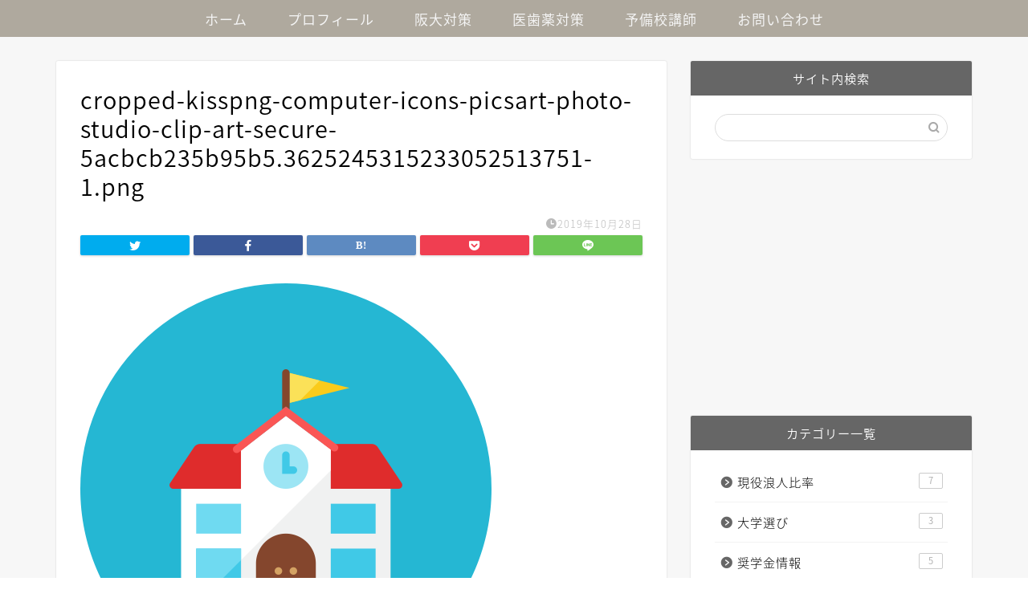

--- FILE ---
content_type: text/html; charset=UTF-8
request_url: https://jyuken-emper0r.com/cropped-kisspng-computer-icons-picsart-photo-studio-clip-art-secure-5acbcb235b95b5-3625245315233052513751-1-png/
body_size: 18824
content:
<!DOCTYPE html>
<html lang="ja">
<head prefix="og: http://ogp.me/ns# fb: http://ogp.me/ns/fb# article: http://ogp.me/ns/article#">
<meta charset="utf-8">
<meta http-equiv="X-UA-Compatible" content="IE=edge">
<meta name="viewport" content="width=device-width, initial-scale=1">
<!-- ここからOGP -->
<meta property="og:type" content="blog">
<meta property="og:title" content="cropped-kisspng-computer-icons-picsart-photo-studio-clip-art-secure-5acbcb235b95b5.3625245315233052513751-1.png｜逆転合格支援サイト(旧帝大・難関私大)"> 
<meta property="og:url" content="https://jyuken-emper0r.com/cropped-kisspng-computer-icons-picsart-photo-studio-clip-art-secure-5acbcb235b95b5-3625245315233052513751-1-png/"> 
<meta property="og:description" content="https://jyuken-emper0r.com/wp-content/uploads/2019/01/croppe"> 
<meta property="og:image" content="https://jyuken-emper0r.com/wp-content/themes/jin/img/noimg320.png">
<meta property="og:site_name" content="逆転合格支援サイト(旧帝大・難関私大)">
<meta property="fb:admins" content="">
<meta name="twitter:card" content="summary">
<!-- ここまでOGP --> 

<meta name="description" itemprop="description" content="https://jyuken-emper0r.com/wp-content/uploads/2019/01/croppe" >

<title>cropped-kisspng-computer-icons-picsart-photo-studio-clip-art-secure-5acbcb235b95b5.3625245315233052513751-1.png｜逆転合格支援サイト(旧帝大・難関私大)</title>
<meta name='robots' content='max-image-preview:large' />
<link rel='dns-prefetch' href='//secure.gravatar.com' />
<link rel='dns-prefetch' href='//ajax.googleapis.com' />
<link rel='dns-prefetch' href='//cdnjs.cloudflare.com' />
<link rel='dns-prefetch' href='//s.w.org' />
<link rel='dns-prefetch' href='//v0.wordpress.com' />
<link rel='dns-prefetch' href='//i0.wp.com' />
<link rel="alternate" type="application/rss+xml" title="逆転合格支援サイト(旧帝大・難関私大) &raquo; フィード" href="https://jyuken-emper0r.com/feed/" />
<link rel="alternate" type="application/rss+xml" title="逆転合格支援サイト(旧帝大・難関私大) &raquo; コメントフィード" href="https://jyuken-emper0r.com/comments/feed/" />
<link rel="alternate" type="application/rss+xml" title="逆転合格支援サイト(旧帝大・難関私大) &raquo; cropped-kisspng-computer-icons-picsart-photo-studio-clip-art-secure-5acbcb235b95b5.3625245315233052513751-1.png のコメントのフィード" href="https://jyuken-emper0r.com/feed/?attachment_id=1500" />
<script type="text/javascript">
window._wpemojiSettings = {"baseUrl":"https:\/\/s.w.org\/images\/core\/emoji\/13.1.0\/72x72\/","ext":".png","svgUrl":"https:\/\/s.w.org\/images\/core\/emoji\/13.1.0\/svg\/","svgExt":".svg","source":{"concatemoji":"https:\/\/jyuken-emper0r.com\/wp-includes\/js\/wp-emoji-release.min.js?ver=5.9.12"}};
/*! This file is auto-generated */
!function(e,a,t){var n,r,o,i=a.createElement("canvas"),p=i.getContext&&i.getContext("2d");function s(e,t){var a=String.fromCharCode;p.clearRect(0,0,i.width,i.height),p.fillText(a.apply(this,e),0,0);e=i.toDataURL();return p.clearRect(0,0,i.width,i.height),p.fillText(a.apply(this,t),0,0),e===i.toDataURL()}function c(e){var t=a.createElement("script");t.src=e,t.defer=t.type="text/javascript",a.getElementsByTagName("head")[0].appendChild(t)}for(o=Array("flag","emoji"),t.supports={everything:!0,everythingExceptFlag:!0},r=0;r<o.length;r++)t.supports[o[r]]=function(e){if(!p||!p.fillText)return!1;switch(p.textBaseline="top",p.font="600 32px Arial",e){case"flag":return s([127987,65039,8205,9895,65039],[127987,65039,8203,9895,65039])?!1:!s([55356,56826,55356,56819],[55356,56826,8203,55356,56819])&&!s([55356,57332,56128,56423,56128,56418,56128,56421,56128,56430,56128,56423,56128,56447],[55356,57332,8203,56128,56423,8203,56128,56418,8203,56128,56421,8203,56128,56430,8203,56128,56423,8203,56128,56447]);case"emoji":return!s([10084,65039,8205,55357,56613],[10084,65039,8203,55357,56613])}return!1}(o[r]),t.supports.everything=t.supports.everything&&t.supports[o[r]],"flag"!==o[r]&&(t.supports.everythingExceptFlag=t.supports.everythingExceptFlag&&t.supports[o[r]]);t.supports.everythingExceptFlag=t.supports.everythingExceptFlag&&!t.supports.flag,t.DOMReady=!1,t.readyCallback=function(){t.DOMReady=!0},t.supports.everything||(n=function(){t.readyCallback()},a.addEventListener?(a.addEventListener("DOMContentLoaded",n,!1),e.addEventListener("load",n,!1)):(e.attachEvent("onload",n),a.attachEvent("onreadystatechange",function(){"complete"===a.readyState&&t.readyCallback()})),(n=t.source||{}).concatemoji?c(n.concatemoji):n.wpemoji&&n.twemoji&&(c(n.twemoji),c(n.wpemoji)))}(window,document,window._wpemojiSettings);
</script>
<style type="text/css">
img.wp-smiley,
img.emoji {
	display: inline !important;
	border: none !important;
	box-shadow: none !important;
	height: 1em !important;
	width: 1em !important;
	margin: 0 0.07em !important;
	vertical-align: -0.1em !important;
	background: none !important;
	padding: 0 !important;
}
</style>
	<link rel='stylesheet' id='wp-block-library-css'  href='https://jyuken-emper0r.com/wp-includes/css/dist/block-library/style.min.css?ver=5.9.12' type='text/css' media='all' />
<style id='wp-block-library-inline-css' type='text/css'>
.has-text-align-justify{text-align:justify;}
</style>
<link rel='stylesheet' id='mediaelement-css'  href='https://jyuken-emper0r.com/wp-includes/js/mediaelement/mediaelementplayer-legacy.min.css?ver=4.2.16' type='text/css' media='all' />
<link rel='stylesheet' id='wp-mediaelement-css'  href='https://jyuken-emper0r.com/wp-includes/js/mediaelement/wp-mediaelement.min.css?ver=5.9.12' type='text/css' media='all' />
<style id='global-styles-inline-css' type='text/css'>
body{--wp--preset--color--black: #000000;--wp--preset--color--cyan-bluish-gray: #abb8c3;--wp--preset--color--white: #ffffff;--wp--preset--color--pale-pink: #f78da7;--wp--preset--color--vivid-red: #cf2e2e;--wp--preset--color--luminous-vivid-orange: #ff6900;--wp--preset--color--luminous-vivid-amber: #fcb900;--wp--preset--color--light-green-cyan: #7bdcb5;--wp--preset--color--vivid-green-cyan: #00d084;--wp--preset--color--pale-cyan-blue: #8ed1fc;--wp--preset--color--vivid-cyan-blue: #0693e3;--wp--preset--color--vivid-purple: #9b51e0;--wp--preset--gradient--vivid-cyan-blue-to-vivid-purple: linear-gradient(135deg,rgba(6,147,227,1) 0%,rgb(155,81,224) 100%);--wp--preset--gradient--light-green-cyan-to-vivid-green-cyan: linear-gradient(135deg,rgb(122,220,180) 0%,rgb(0,208,130) 100%);--wp--preset--gradient--luminous-vivid-amber-to-luminous-vivid-orange: linear-gradient(135deg,rgba(252,185,0,1) 0%,rgba(255,105,0,1) 100%);--wp--preset--gradient--luminous-vivid-orange-to-vivid-red: linear-gradient(135deg,rgba(255,105,0,1) 0%,rgb(207,46,46) 100%);--wp--preset--gradient--very-light-gray-to-cyan-bluish-gray: linear-gradient(135deg,rgb(238,238,238) 0%,rgb(169,184,195) 100%);--wp--preset--gradient--cool-to-warm-spectrum: linear-gradient(135deg,rgb(74,234,220) 0%,rgb(151,120,209) 20%,rgb(207,42,186) 40%,rgb(238,44,130) 60%,rgb(251,105,98) 80%,rgb(254,248,76) 100%);--wp--preset--gradient--blush-light-purple: linear-gradient(135deg,rgb(255,206,236) 0%,rgb(152,150,240) 100%);--wp--preset--gradient--blush-bordeaux: linear-gradient(135deg,rgb(254,205,165) 0%,rgb(254,45,45) 50%,rgb(107,0,62) 100%);--wp--preset--gradient--luminous-dusk: linear-gradient(135deg,rgb(255,203,112) 0%,rgb(199,81,192) 50%,rgb(65,88,208) 100%);--wp--preset--gradient--pale-ocean: linear-gradient(135deg,rgb(255,245,203) 0%,rgb(182,227,212) 50%,rgb(51,167,181) 100%);--wp--preset--gradient--electric-grass: linear-gradient(135deg,rgb(202,248,128) 0%,rgb(113,206,126) 100%);--wp--preset--gradient--midnight: linear-gradient(135deg,rgb(2,3,129) 0%,rgb(40,116,252) 100%);--wp--preset--duotone--dark-grayscale: url('#wp-duotone-dark-grayscale');--wp--preset--duotone--grayscale: url('#wp-duotone-grayscale');--wp--preset--duotone--purple-yellow: url('#wp-duotone-purple-yellow');--wp--preset--duotone--blue-red: url('#wp-duotone-blue-red');--wp--preset--duotone--midnight: url('#wp-duotone-midnight');--wp--preset--duotone--magenta-yellow: url('#wp-duotone-magenta-yellow');--wp--preset--duotone--purple-green: url('#wp-duotone-purple-green');--wp--preset--duotone--blue-orange: url('#wp-duotone-blue-orange');--wp--preset--font-size--small: 13px;--wp--preset--font-size--medium: 20px;--wp--preset--font-size--large: 36px;--wp--preset--font-size--x-large: 42px;}.has-black-color{color: var(--wp--preset--color--black) !important;}.has-cyan-bluish-gray-color{color: var(--wp--preset--color--cyan-bluish-gray) !important;}.has-white-color{color: var(--wp--preset--color--white) !important;}.has-pale-pink-color{color: var(--wp--preset--color--pale-pink) !important;}.has-vivid-red-color{color: var(--wp--preset--color--vivid-red) !important;}.has-luminous-vivid-orange-color{color: var(--wp--preset--color--luminous-vivid-orange) !important;}.has-luminous-vivid-amber-color{color: var(--wp--preset--color--luminous-vivid-amber) !important;}.has-light-green-cyan-color{color: var(--wp--preset--color--light-green-cyan) !important;}.has-vivid-green-cyan-color{color: var(--wp--preset--color--vivid-green-cyan) !important;}.has-pale-cyan-blue-color{color: var(--wp--preset--color--pale-cyan-blue) !important;}.has-vivid-cyan-blue-color{color: var(--wp--preset--color--vivid-cyan-blue) !important;}.has-vivid-purple-color{color: var(--wp--preset--color--vivid-purple) !important;}.has-black-background-color{background-color: var(--wp--preset--color--black) !important;}.has-cyan-bluish-gray-background-color{background-color: var(--wp--preset--color--cyan-bluish-gray) !important;}.has-white-background-color{background-color: var(--wp--preset--color--white) !important;}.has-pale-pink-background-color{background-color: var(--wp--preset--color--pale-pink) !important;}.has-vivid-red-background-color{background-color: var(--wp--preset--color--vivid-red) !important;}.has-luminous-vivid-orange-background-color{background-color: var(--wp--preset--color--luminous-vivid-orange) !important;}.has-luminous-vivid-amber-background-color{background-color: var(--wp--preset--color--luminous-vivid-amber) !important;}.has-light-green-cyan-background-color{background-color: var(--wp--preset--color--light-green-cyan) !important;}.has-vivid-green-cyan-background-color{background-color: var(--wp--preset--color--vivid-green-cyan) !important;}.has-pale-cyan-blue-background-color{background-color: var(--wp--preset--color--pale-cyan-blue) !important;}.has-vivid-cyan-blue-background-color{background-color: var(--wp--preset--color--vivid-cyan-blue) !important;}.has-vivid-purple-background-color{background-color: var(--wp--preset--color--vivid-purple) !important;}.has-black-border-color{border-color: var(--wp--preset--color--black) !important;}.has-cyan-bluish-gray-border-color{border-color: var(--wp--preset--color--cyan-bluish-gray) !important;}.has-white-border-color{border-color: var(--wp--preset--color--white) !important;}.has-pale-pink-border-color{border-color: var(--wp--preset--color--pale-pink) !important;}.has-vivid-red-border-color{border-color: var(--wp--preset--color--vivid-red) !important;}.has-luminous-vivid-orange-border-color{border-color: var(--wp--preset--color--luminous-vivid-orange) !important;}.has-luminous-vivid-amber-border-color{border-color: var(--wp--preset--color--luminous-vivid-amber) !important;}.has-light-green-cyan-border-color{border-color: var(--wp--preset--color--light-green-cyan) !important;}.has-vivid-green-cyan-border-color{border-color: var(--wp--preset--color--vivid-green-cyan) !important;}.has-pale-cyan-blue-border-color{border-color: var(--wp--preset--color--pale-cyan-blue) !important;}.has-vivid-cyan-blue-border-color{border-color: var(--wp--preset--color--vivid-cyan-blue) !important;}.has-vivid-purple-border-color{border-color: var(--wp--preset--color--vivid-purple) !important;}.has-vivid-cyan-blue-to-vivid-purple-gradient-background{background: var(--wp--preset--gradient--vivid-cyan-blue-to-vivid-purple) !important;}.has-light-green-cyan-to-vivid-green-cyan-gradient-background{background: var(--wp--preset--gradient--light-green-cyan-to-vivid-green-cyan) !important;}.has-luminous-vivid-amber-to-luminous-vivid-orange-gradient-background{background: var(--wp--preset--gradient--luminous-vivid-amber-to-luminous-vivid-orange) !important;}.has-luminous-vivid-orange-to-vivid-red-gradient-background{background: var(--wp--preset--gradient--luminous-vivid-orange-to-vivid-red) !important;}.has-very-light-gray-to-cyan-bluish-gray-gradient-background{background: var(--wp--preset--gradient--very-light-gray-to-cyan-bluish-gray) !important;}.has-cool-to-warm-spectrum-gradient-background{background: var(--wp--preset--gradient--cool-to-warm-spectrum) !important;}.has-blush-light-purple-gradient-background{background: var(--wp--preset--gradient--blush-light-purple) !important;}.has-blush-bordeaux-gradient-background{background: var(--wp--preset--gradient--blush-bordeaux) !important;}.has-luminous-dusk-gradient-background{background: var(--wp--preset--gradient--luminous-dusk) !important;}.has-pale-ocean-gradient-background{background: var(--wp--preset--gradient--pale-ocean) !important;}.has-electric-grass-gradient-background{background: var(--wp--preset--gradient--electric-grass) !important;}.has-midnight-gradient-background{background: var(--wp--preset--gradient--midnight) !important;}.has-small-font-size{font-size: var(--wp--preset--font-size--small) !important;}.has-medium-font-size{font-size: var(--wp--preset--font-size--medium) !important;}.has-large-font-size{font-size: var(--wp--preset--font-size--large) !important;}.has-x-large-font-size{font-size: var(--wp--preset--font-size--x-large) !important;}
</style>
<link rel='stylesheet' id='toc-screen-css'  href='https://jyuken-emper0r.com/wp-content/plugins/table-of-contents-plus/screen.min.css?ver=2411.1' type='text/css' media='all' />
<link rel='stylesheet' id='theme-style-css'  href='https://jyuken-emper0r.com/wp-content/themes/jin/style.css?ver=5.9.12' type='text/css' media='all' />
<link rel='stylesheet' id='swiper-style-css'  href='https://cdnjs.cloudflare.com/ajax/libs/Swiper/4.0.7/css/swiper.min.css?ver=5.9.12' type='text/css' media='all' />
<link rel='stylesheet' id='fancybox-css'  href='https://jyuken-emper0r.com/wp-content/plugins/easy-fancybox/css/jquery.fancybox.min.css?ver=1.3.24' type='text/css' media='screen' />
<link rel='stylesheet' id='jetpack_css-css'  href='https://jyuken-emper0r.com/wp-content/plugins/jetpack/css/jetpack.css?ver=11.4.2' type='text/css' media='all' />
<link rel="https://api.w.org/" href="https://jyuken-emper0r.com/wp-json/" /><link rel="alternate" type="application/json" href="https://jyuken-emper0r.com/wp-json/wp/v2/media/1500" /><link rel='shortlink' href='https://wp.me/aaBIwI-oc' />
<link rel="alternate" type="application/json+oembed" href="https://jyuken-emper0r.com/wp-json/oembed/1.0/embed?url=https%3A%2F%2Fjyuken-emper0r.com%2Fcropped-kisspng-computer-icons-picsart-photo-studio-clip-art-secure-5acbcb235b95b5-3625245315233052513751-1-png%2F" />
<link rel="alternate" type="text/xml+oembed" href="https://jyuken-emper0r.com/wp-json/oembed/1.0/embed?url=https%3A%2F%2Fjyuken-emper0r.com%2Fcropped-kisspng-computer-icons-picsart-photo-studio-clip-art-secure-5acbcb235b95b5-3625245315233052513751-1-png%2F&#038;format=xml" />
<style>img#wpstats{display:none}</style>
		<style type="text/css">
		#wrapper{
							background-color: #f7f7f7;
				background-image: url();
					}
		.related-entry-headline-text span:before,
		#comment-title span:before,
		#reply-title span:before{
			background-color: #666666;
			border-color: #666666!important;
		}
		
		#breadcrumb:after,
		#page-top a{	
			background-color: #3b4675;
		}
				footer{
			background-color: #3b4675;
		}
		.footer-inner a,
		#copyright,
		#copyright-center{
			border-color: #fff!important;
			color: #fff!important;
		}
		#footer-widget-area
		{
			border-color: #fff!important;
		}
				.page-top-footer a{
			color: #3b4675!important;
		}
				#breadcrumb ul li,
		#breadcrumb ul li a{
			color: #3b4675!important;
		}
		
		body,
		a,
		a:link,
		a:visited,
		.my-profile,
		.widgettitle,
		.tabBtn-mag label{
			color: #000000;
		}
		a:hover{
			color: #008db7;
		}
						.widget_nav_menu ul > li > a:before,
		.widget_categories ul > li > a:before,
		.widget_pages ul > li > a:before,
		.widget_recent_entries ul > li > a:before,
		.widget_archive ul > li > a:before,
		.widget_archive form:after,
		.widget_categories form:after,
		.widget_nav_menu ul > li > ul.sub-menu > li > a:before,
		.widget_categories ul > li > .children > li > a:before,
		.widget_pages ul > li > .children > li > a:before,
		.widget_nav_menu ul > li > ul.sub-menu > li > ul.sub-menu li > a:before,
		.widget_categories ul > li > .children > li > .children li > a:before,
		.widget_pages ul > li > .children > li > .children li > a:before{
			color: #666666;
		}
		.widget_nav_menu ul .sub-menu .sub-menu li a:before{
			background-color: #000000!important;
		}
		footer .footer-widget,
		footer .footer-widget a,
		footer .footer-widget ul li,
		.footer-widget.widget_nav_menu ul > li > a:before,
		.footer-widget.widget_categories ul > li > a:before,
		.footer-widget.widget_recent_entries ul > li > a:before,
		.footer-widget.widget_pages ul > li > a:before,
		.footer-widget.widget_archive ul > li > a:before,
		footer .widget_tag_cloud .tagcloud a:before{
			color: #fff!important;
			border-color: #fff!important;
		}
		footer .footer-widget .widgettitle{
			color: #fff!important;
			border-color: #ffcd44!important;
		}
		footer .widget_nav_menu ul .children .children li a:before,
		footer .widget_categories ul .children .children li a:before,
		footer .widget_nav_menu ul .sub-menu .sub-menu li a:before{
			background-color: #fff!important;
		}
		#drawernav a:hover,
		.post-list-title,
		#prev-next p,
		#toc_container .toc_list li a{
			color: #000000!important;
		}
		
		#header-box{
			background-color: #eaf1f9;
		}
						@media (min-width: 768px) {
		#header-box .header-box10-bg:before,
		#header-box .header-box11-bg:before{
			border-radius: 2px;
		}
		}
										@media (min-width: 768px) {
			.top-image-meta{
				margin-top: calc(20px - 30px);
			}
		}
		@media (min-width: 1200px) {
			.top-image-meta{
				margin-top: calc(20px);
			}
		}
				.pickup-contents:before{
			background-color: #eaf1f9!important;
		}
		
		.main-image-text{
			color: #555;
		}
		.main-image-text-sub{
			color: #555;
		}
		
				@media (min-width: 481px) {
			#site-info{
				padding-top: 5px!important;
				padding-bottom: 5px!important;
			}
		}
		
		#site-info span a{
			color: #f4f4f4!important;
		}
		
				#headmenu .headsns .line a svg{
			fill: #f4f4f4!important;
		}
		#headmenu .headsns a,
		#headmenu{
			color: #f4f4f4!important;
			border-color:#f4f4f4!important;
		}
						.profile-follow .line-sns a svg{
			fill: #666666!important;
		}
		.profile-follow .line-sns a:hover svg{
			fill: #ffcd44!important;
		}
		.profile-follow a{
			color: #666666!important;
			border-color:#666666!important;
		}
		.profile-follow a:hover,
		#headmenu .headsns a:hover{
			color:#ffcd44!important;
			border-color:#ffcd44!important;
		}
				.search-box:hover{
			color:#ffcd44!important;
			border-color:#ffcd44!important;
		}
				#header #headmenu .headsns .line a:hover svg{
			fill:#ffcd44!important;
		}
		.cps-icon-bar,
		#navtoggle:checked + .sp-menu-open .cps-icon-bar{
			background-color: #f4f4f4;
		}
		#nav-container{
			background-color: #afa99e;
		}
		.menu-box .menu-item svg{
			fill:#f4f4f4;
		}
		#drawernav ul.menu-box > li > a,
		#drawernav2 ul.menu-box > li > a,
		#drawernav3 ul.menu-box > li > a,
		#drawernav4 ul.menu-box > li > a,
		#drawernav5 ul.menu-box > li > a,
		#drawernav ul.menu-box > li.menu-item-has-children:after,
		#drawernav2 ul.menu-box > li.menu-item-has-children:after,
		#drawernav3 ul.menu-box > li.menu-item-has-children:after,
		#drawernav4 ul.menu-box > li.menu-item-has-children:after,
		#drawernav5 ul.menu-box > li.menu-item-has-children:after{
			color: #f4f4f4!important;
		}
		#drawernav ul.menu-box li a,
		#drawernav2 ul.menu-box li a,
		#drawernav3 ul.menu-box li a,
		#drawernav4 ul.menu-box li a,
		#drawernav5 ul.menu-box li a{
			font-size: 17px!important;
		}
		#drawernav3 ul.menu-box > li{
			color: #000000!important;
		}
		#drawernav4 .menu-box > .menu-item > a:after,
		#drawernav3 .menu-box > .menu-item > a:after,
		#drawernav .menu-box > .menu-item > a:after{
			background-color: #f4f4f4!important;
		}
		#drawernav2 .menu-box > .menu-item:hover,
		#drawernav5 .menu-box > .menu-item:hover{
			border-top-color: #666666!important;
		}
				.cps-info-bar a{
			background-color: #ffcd44!important;
		}
				@media (min-width: 768px) {
			.post-list-mag .post-list-item:not(:nth-child(2n)){
				margin-right: 2.6%;
			}
		}
				@media (min-width: 768px) {
			#tab-1:checked ~ .tabBtn-mag li [for="tab-1"]:after,
			#tab-2:checked ~ .tabBtn-mag li [for="tab-2"]:after,
			#tab-3:checked ~ .tabBtn-mag li [for="tab-3"]:after,
			#tab-4:checked ~ .tabBtn-mag li [for="tab-4"]:after{
				border-top-color: #666666!important;
			}
			.tabBtn-mag label{
				border-bottom-color: #666666!important;
			}
		}
		#tab-1:checked ~ .tabBtn-mag li [for="tab-1"],
		#tab-2:checked ~ .tabBtn-mag li [for="tab-2"],
		#tab-3:checked ~ .tabBtn-mag li [for="tab-3"],
		#tab-4:checked ~ .tabBtn-mag li [for="tab-4"],
		#prev-next a.next:after,
		#prev-next a.prev:after,
		.more-cat-button a:hover span:before{
			background-color: #666666!important;
		}
		

		.swiper-slide .post-list-cat,
		.post-list-mag .post-list-cat,
		.post-list-mag3col .post-list-cat,
		.post-list-mag-sp1col .post-list-cat,
		.swiper-pagination-bullet-active,
		.pickup-cat,
		.post-list .post-list-cat,
		#breadcrumb .bcHome a:hover span:before,
		.popular-item:nth-child(1) .pop-num,
		.popular-item:nth-child(2) .pop-num,
		.popular-item:nth-child(3) .pop-num{
			background-color: #ffcd44!important;
		}
		.sidebar-btn a,
		.profile-sns-menu{
			background-color: #ffcd44!important;
		}
		.sp-sns-menu a,
		.pickup-contents-box a:hover .pickup-title{
			border-color: #666666!important;
			color: #666666!important;
		}
				.pro-line svg{
			fill: #666666!important;
		}
		.cps-post-cat a,
		.meta-cat,
		.popular-cat{
			background-color: #ffcd44!important;
			border-color: #ffcd44!important;
		}
		.tagicon,
		.tag-box a,
		#toc_container .toc_list > li,
		#toc_container .toc_title{
			color: #666666!important;
		}
		.widget_tag_cloud a::before{
			color: #000000!important;
		}
		.tag-box a,
		#toc_container:before{
			border-color: #666666!important;
		}
		.cps-post-cat a:hover{
			color: #008db7!important;
		}
		.pagination li:not([class*="current"]) a:hover,
		.widget_tag_cloud a:hover{
			background-color: #666666!important;
		}
		.pagination li:not([class*="current"]) a:hover{
			opacity: 0.5!important;
		}
		.pagination li.current a{
			background-color: #666666!important;
			border-color: #666666!important;
		}
		.nextpage a:hover span {
			color: #666666!important;
			border-color: #666666!important;
		}
		.cta-content:before{
			background-color: #6FBFCA!important;
		}
		.cta-text,
		.info-title{
			color: #fff!important;
		}
		#footer-widget-area.footer_style1 .widgettitle{
			border-color: #ffcd44!important;
		}
		.sidebar_style1 .widgettitle,
		.sidebar_style5 .widgettitle{
			border-color: #666666!important;
		}
		.sidebar_style2 .widgettitle,
		.sidebar_style4 .widgettitle,
		.sidebar_style6 .widgettitle,
		#home-bottom-widget .widgettitle,
		#home-top-widget .widgettitle,
		#post-bottom-widget .widgettitle,
		#post-top-widget .widgettitle{
			background-color: #666666!important;
		}
		#home-bottom-widget .widget_search .search-box input[type="submit"],
		#home-top-widget .widget_search .search-box input[type="submit"],
		#post-bottom-widget .widget_search .search-box input[type="submit"],
		#post-top-widget .widget_search .search-box input[type="submit"]{
			background-color: #ffcd44!important;
		}
		
		.tn-logo-size{
			font-size: 40%!important;
		}
		@media (min-width: 481px) {
		.tn-logo-size img{
			width: calc(40%*0.5)!important;
		}
		}
		@media (min-width: 768px) {
		.tn-logo-size img{
			width: calc(40%*2.2)!important;
		}
		}
		@media (min-width: 1200px) {
		.tn-logo-size img{
			width: 40%!important;
		}
		}
		.sp-logo-size{
			font-size: 60%!important;
		}
		.sp-logo-size img{
			width: 60%!important;
		}
				.cps-post-main ul > li:before,
		.cps-post-main ol > li:before{
			background-color: #ffcd44!important;
		}
		.profile-card .profile-title{
			background-color: #666666!important;
		}
		.profile-card{
			border-color: #666666!important;
		}
		.cps-post-main a{
			color:#008db7;
		}
		.cps-post-main .marker{
			background: -webkit-linear-gradient( transparent 80%, #eeee22 0% ) ;
			background: linear-gradient( transparent 80%, #eeee22 0% ) ;
		}
		.cps-post-main .marker2{
			background: -webkit-linear-gradient( transparent 80%, #1e73be 0% ) ;
			background: linear-gradient( transparent 80%, #1e73be 0% ) ;
		}
		.cps-post-main .jic-sc{
			color:#e9546b;
		}
		
		
		.simple-box1{
			border-color:#ef9b9b!important;
		}
		.simple-box2{
			border-color:#f2bf7d!important;
		}
		.simple-box3{
			border-color:#b5e28a!important;
		}
		.simple-box4{
			border-color:#7badd8!important;
		}
		.simple-box4:before{
			background-color: #7badd8;
		}
		.simple-box5{
			border-color:#e896c7!important;
		}
		.simple-box5:before{
			background-color: #e896c7;
		}
		.simple-box6{
			background-color:#fffdef!important;
		}
		.simple-box7{
			border-color:#def1f9!important;
		}
		.simple-box7:before{
			background-color:#def1f9!important;
		}
		.simple-box8{
			border-color:#96ddc1!important;
		}
		.simple-box8:before{
			background-color:#96ddc1!important;
		}
		.simple-box9:before{
			background-color:#e1c0e8!important;
		}
				.simple-box9:after{
			border-color:#e1c0e8 #e1c0e8 #fff #fff!important;
		}
				
		.kaisetsu-box1:before,
		.kaisetsu-box1-title{
			background-color:#ffb49e!important;
		}
		.kaisetsu-box2{
			border-color:#89c2f4!important;
		}
		.kaisetsu-box2-title{
			background-color:#89c2f4!important;
		}
		.kaisetsu-box4{
			border-color:#1e73be!important;
		}
		.kaisetsu-box4-title{
			background-color:#1e73be!important;
		}
		.kaisetsu-box5:before{
			background-color:#57b3ba!important;
		}
		.kaisetsu-box5-title{
			background-color:#57b3ba!important;
		}
		
		.concept-box1{
			border-color:#85db8f!important;
		}
		.concept-box1:after{
			background-color:#85db8f!important;
		}
		.concept-box1:before{
			content:"ポイント"!important;
			color:#85db8f!important;
		}
		.concept-box2{
			border-color:#f7cf6a!important;
		}
		.concept-box2:after{
			background-color:#f7cf6a!important;
		}
		.concept-box2:before{
			content:"注意点"!important;
			color:#f7cf6a!important;
		}
		.concept-box3{
			border-color:#86cee8!important;
		}
		.concept-box3:after{
			background-color:#86cee8!important;
		}
		.concept-box3:before{
			content:"良い例"!important;
			color:#86cee8!important;
		}
		.concept-box4{
			border-color:#ed8989!important;
		}
		.concept-box4:after{
			background-color:#ed8989!important;
		}
		.concept-box4:before{
			content:"悪い例"!important;
			color:#ed8989!important;
		}
		.concept-box5{
			border-color:#9e9e9e!important;
		}
		.concept-box5:after{
			background-color:#9e9e9e!important;
		}
		.concept-box5:before{
			content:"参考"!important;
			color:#9e9e9e!important;
		}
		.concept-box6{
			border-color:#8eaced!important;
		}
		.concept-box6:after{
			background-color:#8eaced!important;
		}
		.concept-box6:before{
			content:"メモ"!important;
			color:#8eaced!important;
		}
		
		.innerlink-box1,
		.blog-card{
			border-color:#1e73be!important;
		}
		.innerlink-box1-title{
			background-color:#1e73be!important;
			border-color:#1e73be!important;
		}
		.innerlink-box1:before,
		.blog-card-hl-box{
			background-color:#1e73be!important;
		}
				
		.jin-ac-box01-title::after{
			color: #666666;
		}
		
		.color-button01 a,
		.color-button01 a:hover,
		.color-button01:before{
			background-color: #008db7!important;
		}
		.top-image-btn-color a,
		.top-image-btn-color a:hover,
		.top-image-btn-color:before{
			background-color: #ffcd44!important;
		}
		.color-button02 a,
		.color-button02 a:hover,
		.color-button02:before{
			background-color: #d9333f!important;
		}
		
		.color-button01-big a,
		.color-button01-big a:hover,
		.color-button01-big:before{
			background-color: #3296d1!important;
		}
		.color-button01-big a,
		.color-button01-big:before{
			border-radius: 5px!important;
		}
		.color-button01-big a{
			padding-top: 20px!important;
			padding-bottom: 20px!important;
		}
		
		.color-button02-big a,
		.color-button02-big a:hover,
		.color-button02-big:before{
			background-color: #83d159!important;
		}
		.color-button02-big a,
		.color-button02-big:before{
			border-radius: 5px!important;
		}
		.color-button02-big a{
			padding-top: 20px!important;
			padding-bottom: 20px!important;
		}
				.color-button01-big{
			width: 75%!important;
		}
		.color-button02-big{
			width: 75%!important;
		}
				
		
					.top-image-btn-color:before,
			.color-button01:before,
			.color-button02:before,
			.color-button01-big:before,
			.color-button02-big:before{
				bottom: -1px;
				left: -1px;
				width: 100%;
				height: 100%;
				border-radius: 6px;
				box-shadow: 0px 1px 5px 0px rgba(0, 0, 0, 0.25);
				-webkit-transition: all .4s;
				transition: all .4s;
			}
			.top-image-btn-color a:hover,
			.color-button01 a:hover,
			.color-button02 a:hover,
			.color-button01-big a:hover,
			.color-button02-big a:hover{
				-webkit-transform: translateY(2px);
				transform: translateY(2px);
				-webkit-filter: brightness(0.95);
				 filter: brightness(0.95);
			}
			.top-image-btn-color:hover:before,
			.color-button01:hover:before,
			.color-button02:hover:before,
			.color-button01-big:hover:before,
			.color-button02-big:hover:before{
				-webkit-transform: translateY(2px);
				transform: translateY(2px);
				box-shadow: none!important;
			}
				
		.h2-style01 h2,
		.h2-style02 h2:before,
		.h2-style03 h2,
		.h2-style04 h2:before,
		.h2-style05 h2,
		.h2-style07 h2:before,
		.h2-style07 h2:after,
		.h3-style03 h3:before,
		.h3-style02 h3:before,
		.h3-style05 h3:before,
		.h3-style07 h3:before,
		.h2-style08 h2:after,
		.h2-style10 h2:before,
		.h2-style10 h2:after,
		.h3-style02 h3:after,
		.h4-style02 h4:before{
			background-color: #666666!important;
		}
		.h3-style01 h3,
		.h3-style04 h3,
		.h3-style05 h3,
		.h3-style06 h3,
		.h4-style01 h4,
		.h2-style02 h2,
		.h2-style08 h2,
		.h2-style08 h2:before,
		.h2-style09 h2,
		.h4-style03 h4{
			border-color: #666666!important;
		}
		.h2-style05 h2:before{
			border-top-color: #666666!important;
		}
		.h2-style06 h2:before,
		.sidebar_style3 .widgettitle:after{
			background-image: linear-gradient(
				-45deg,
				transparent 25%,
				#666666 25%,
				#666666 50%,
				transparent 50%,
				transparent 75%,
				#666666 75%,
				#666666			);
		}
				.jin-h2-icons.h2-style02 h2 .jic:before,
		.jin-h2-icons.h2-style04 h2 .jic:before,
		.jin-h2-icons.h2-style06 h2 .jic:before,
		.jin-h2-icons.h2-style07 h2 .jic:before,
		.jin-h2-icons.h2-style08 h2 .jic:before,
		.jin-h2-icons.h2-style09 h2 .jic:before,
		.jin-h2-icons.h2-style10 h2 .jic:before,
		.jin-h3-icons.h3-style01 h3 .jic:before,
		.jin-h3-icons.h3-style02 h3 .jic:before,
		.jin-h3-icons.h3-style03 h3 .jic:before,
		.jin-h3-icons.h3-style04 h3 .jic:before,
		.jin-h3-icons.h3-style05 h3 .jic:before,
		.jin-h3-icons.h3-style06 h3 .jic:before,
		.jin-h3-icons.h3-style07 h3 .jic:before,
		.jin-h4-icons.h4-style01 h4 .jic:before,
		.jin-h4-icons.h4-style02 h4 .jic:before,
		.jin-h4-icons.h4-style03 h4 .jic:before,
		.jin-h4-icons.h4-style04 h4 .jic:before{
			color:#666666;
		}
		
		@media all and (-ms-high-contrast:none){
			*::-ms-backdrop, .color-button01:before,
			.color-button02:before,
			.color-button01-big:before,
			.color-button02-big:before{
				background-color: #595857!important;
			}
		}
		
		.jin-lp-h2 h2,
		.jin-lp-h2 h2{
			background-color: transparent!important;
			border-color: transparent!important;
			color: #000000!important;
		}
		.jincolumn-h3style2{
			border-color:#666666!important;
		}
		.jinlph2-style1 h2:first-letter{
			color:#666666!important;
		}
		.jinlph2-style2 h2,
		.jinlph2-style3 h2{
			border-color:#666666!important;
		}
		.jin-photo-title .jin-fusen1-down,
		.jin-photo-title .jin-fusen1-even,
		.jin-photo-title .jin-fusen1-up{
			border-left-color:#666666;
		}
		.jin-photo-title .jin-fusen2,
		.jin-photo-title .jin-fusen3{
			background-color:#666666;
		}
		.jin-photo-title .jin-fusen2:before,
		.jin-photo-title .jin-fusen3:before {
			border-top-color: #666666;
		}
		.has-huge-font-size{
			font-size:42px!important;
		}
		.has-large-font-size{
			font-size:36px!important;
		}
		.has-medium-font-size{
			font-size:20px!important;
		}
		.has-normal-font-size{
			font-size:16px!important;
		}
		.has-small-font-size{
			font-size:13px!important;
		}
		
		
	</style>
			<style type="text/css">
				/* If html does not have either class, do not show lazy loaded images. */
				html:not( .jetpack-lazy-images-js-enabled ):not( .js ) .jetpack-lazy-image {
					display: none;
				}
			</style>
			<script>
				document.documentElement.classList.add(
					'jetpack-lazy-images-js-enabled'
				);
			</script>
		
<!-- Jetpack Open Graph Tags -->
<meta property="og:type" content="article" />
<meta property="og:title" content="cropped-kisspng-computer-icons-picsart-photo-studio-clip-art-secure-5acbcb235b95b5.3625245315233052513751-1.png" />
<meta property="og:url" content="https://jyuken-emper0r.com/cropped-kisspng-computer-icons-picsart-photo-studio-clip-art-secure-5acbcb235b95b5-3625245315233052513751-1-png/" />
<meta property="og:description" content="詳しくは投稿をご覧ください。" />
<meta property="article:published_time" content="2019-10-28T13:11:36+00:00" />
<meta property="article:modified_time" content="2019-10-28T13:11:36+00:00" />
<meta property="og:site_name" content="逆転合格支援サイト(旧帝大・難関私大)" />
<meta property="og:image" content="https://jyuken-emper0r.com/wp-content/uploads/2019/01/cropped-kisspng-computer-icons-picsart-photo-studio-clip-art-secure-5acbcb235b95b5.3625245315233052513751-1.png" />
<meta property="og:image:alt" content="" />
<meta property="og:locale" content="ja_JP" />
<meta name="twitter:text:title" content="cropped-kisspng-computer-icons-picsart-photo-studio-clip-art-secure-5acbcb235b95b5.3625245315233052513751-1.png" />
<meta name="twitter:image" content="https://i0.wp.com/jyuken-emper0r.com/wp-content/uploads/2019/01/cropped-kisspng-computer-icons-picsart-photo-studio-clip-art-secure-5acbcb235b95b5.3625245315233052513751-1.png?fit=512%2C512&#038;ssl=1&#038;w=640" />
<meta name="twitter:card" content="summary_large_image" />
<meta name="twitter:description" content="詳しくは投稿をご覧ください。" />

<!-- End Jetpack Open Graph Tags -->
<link rel="icon" href="https://i0.wp.com/jyuken-emper0r.com/wp-content/uploads/2019/01/cropped-kisspng-computer-icons-picsart-photo-studio-clip-art-secure-5acbcb235b95b5.3625245315233052513751-1.png?fit=32%2C32&#038;ssl=1" sizes="32x32" />
<link rel="icon" href="https://i0.wp.com/jyuken-emper0r.com/wp-content/uploads/2019/01/cropped-kisspng-computer-icons-picsart-photo-studio-clip-art-secure-5acbcb235b95b5.3625245315233052513751-1.png?fit=192%2C192&#038;ssl=1" sizes="192x192" />
<link rel="apple-touch-icon" href="https://i0.wp.com/jyuken-emper0r.com/wp-content/uploads/2019/01/cropped-kisspng-computer-icons-picsart-photo-studio-clip-art-secure-5acbcb235b95b5.3625245315233052513751-1.png?fit=180%2C180&#038;ssl=1" />
<meta name="msapplication-TileImage" content="https://i0.wp.com/jyuken-emper0r.com/wp-content/uploads/2019/01/cropped-kisspng-computer-icons-picsart-photo-studio-clip-art-secure-5acbcb235b95b5.3625245315233052513751-1.png?fit=270%2C270&#038;ssl=1" />
<style type="text/css" id="wp-custom-css">table.yobiko{
	border:dashed blue 3px;
	width:100%;
	border-collapse:collapse;
	background-color:#ffffe0;

}

table.yobiko td{
	border:dashed blue 3px;
	width:25%;
}

table.yobiko img{
	width:90%;
	display:block;
	margin:auto;
}

table.yobiko img:hover{
	filter:alpha(opacity=80);
	opacity:0.8;
}

table.imgyoko{
	width:90%;
	margin-left: auto;
	margin-right:auto;
	border-width:0px;
}
table.imgyoko img{
	width:95%;
}

table.imgyoko img:hover{
	filter:alpha(opacity=80);
	opacity:0.8;
}

table.imgyoko td{
	border-width:0px;
}

table.ykoshitable{
	width:100%;
	text-align: center;
	border-collapse: collapse;
	border-style:none;
}
table.ykoshitable th{
	width:33.3%;
	background-color:#4169e1;
	color:white;
}

table.ykoshitable td{
	width:33.3%;
	border-style:none;
}

table.igakuburank{
	width:100%;
	border-collapse: collapse;
	text-align: center;
	border:solid grey 1px;
}

table.igakuburank th{
	background-color: orange;
	color:white;
	font-size: 18px;
}

table.igakuburank tbody tr:nth-child(odd){
	background-color: #ffc68e;
}

.scrollable-table table{
  border-collapse: collapse;
  margin: 2em 0;
  max-width: 100%;
}

.scrollable-table th{
  background-color: #eee;
}

.scrollable-table th,
.scrollable-table td{
  border: solid 1px #ccc;
  padding: 3px 5px;
  white-space: nowrap;
}

.scrollable-table {
  overflow-x: auto;
  margin-bottom: 1em;
  max-width: 770px;
}</style>	
<!--カエレバCSS-->
<link href="https://jyuken-emper0r.com/wp-content/themes/jin/css/kaereba.css" rel="stylesheet" />
<!--アプリーチCSS-->
<link href="https://jyuken-emper0r.com/wp-content/themes/jin/css/appreach.css" rel="stylesheet" />

<!-- Global site tag (gtag.js) - Google Analytics -->
<script async src="https://www.googletagmanager.com/gtag/js?id=UA-117606920-1"></script>

<script async src="//pagead2.googlesyndication.com/pagead/js/adsbygoogle.js"></script>
<script>
  (adsbygoogle = window.adsbygoogle || []).push({
    google_ad_client: "ca-pub-2297783224312096",
    enable_page_level_ads: true
  });
</script>
<script>
  window.dataLayer = window.dataLayer || [];
  function gtag(){dataLayer.push(arguments);}
  gtag('js', new Date());

  gtag('config', 'UA-117606920-1');
  gtag('config', 'UA-117606920-2');
</script>

<script async src="//pagead2.googlesyndication.com/pagead/js/adsbygoogle.js"></script>
<script>
  (adsbygoogle = window.adsbygoogle || []).push({
    google_ad_client: "ca-pub-2297783224312096",
    enable_page_level_ads: true
  });
</script>
</head>
<body class="attachment attachment-template-default single single-attachment postid-1500 attachmentid-1500 attachment-png" id="nts-style">
<div id="wrapper">

		
	<div id="scroll-content" class="animate">
	
		<!--ヘッダー-->

					<div id="header-box" class="tn_off header-box animate">
	<div id="header" class="header-type2 header animate">
		
		<div id="site-info" class="ef">
												<span class="tn-logo-size"><a href='https://jyuken-emper0r.com/' title='逆転合格支援サイト(旧帝大・難関私大)' rel='home'>逆転合格支援サイト(旧帝大・医学部・難関私大)</a></span>
									</div>

	
				<div id="headmenu">
			<span class="headsns tn_sns_off">
																	
									

			</span>
			<span class="headsearch tn_search_on">
				<form class="search-box" role="search" method="get" id="searchform" action="https://jyuken-emper0r.com/">
	<input type="search" placeholder="" class="text search-text" value="" name="s" id="s">
	<input type="submit" id="searchsubmit" value="&#xe931;">
</form>
			</span>
		</div>
		
	</div>
	
		
</div>

	

	
	<!--ヘッダー画像-->
													<!--ヘッダー画像-->

	
	<!--グローバルナビゲーション layout1-->
				<div id="nav-container" class="header-style5-animate animate">
			<div id="drawernav" class="ef">
				<nav class="fixed-content"><ul class="menu-box"><li class="menu-item menu-item-type-custom menu-item-object-custom menu-item-home menu-item-8"><a href="https://jyuken-emper0r.com">ホーム</a></li>
<li class="menu-item menu-item-type-custom menu-item-object-custom menu-item-9"><a href="https://jyuken-emper0r.com/プロフィール">プロフィール</a></li>
<li class="menu-item menu-item-type-custom menu-item-object-custom menu-item-10"><a href="https://jyuken-emper0r.com/wp-admin/customize.php?url=https%3A%2F%2Fjyuken-emper0r.com%2F">阪大対策</a></li>
<li class="menu-item menu-item-type-custom menu-item-object-custom menu-item-11"><a href="https://jyuken-emper0r.com/category/%e5%8c%bb%e6%ad%af%e8%96%ac/">医歯薬対策</a></li>
<li class="menu-item menu-item-type-custom menu-item-object-custom menu-item-12"><a href="https://jyuken-emper0r.com/category/%e4%ba%88%e5%82%99%e6%a0%a1%e8%ac%9b%e5%b8%ab%e5%88%97%e4%bc%9d/">予備校講師</a></li>
<li class="menu-item menu-item-type-custom menu-item-object-custom menu-item-13"><a href="https://jyuken-emper0r.com/お問い合わせ">お問い合わせ</a></li>
</ul></nav>			</div>
		</div>
				<!--グローバルナビゲーション layout1-->
		
		<!--ヘッダー-->

		<div class="clearfix"></div>

			
														
			
	<div id="contents">
		
		<!--メインコンテンツ-->
		<main id="main-contents" class="main-contents article_style1 animate" itemprop="mainContentOfPage">
				<section class="cps-post-box hentry">
											<article class="cps-post">
							<header class="cps-post-header">
								<h1 class="cps-post-title entry-title" itemprop="headline">cropped-kisspng-computer-icons-picsart-photo-studio-clip-art-secure-5acbcb235b95b5.3625245315233052513751-1.png</h1>
								<div class="cps-post-meta vcard">
									<span class="writer fn" itemprop="author" itemscope itemtype="https://schema.org/Person"><span itemprop="name">gyakutenh</span></span>
									<span class="cps-post-cat" itemprop="keywords"></span>
									<span class="cps-post-date-box">
											<span class="cps-post-date"><i class="jic jin-ifont-watch" aria-hidden="true"></i>&nbsp;<time class="entry-date date published updated" datetime="2019-10-28T22:11:36+09:00">2019年10月28日</time></span>
									</span>
								</div>
																											<div class="share-top sns-design-type01">
	<div class="sns-top">
		<ol>
			<!--ツイートボタン-->
							<li class="twitter"><a href="https://twitter.com/share?url=https%3A%2F%2Fjyuken-emper0r.com%2Fcropped-kisspng-computer-icons-picsart-photo-studio-clip-art-secure-5acbcb235b95b5-3625245315233052513751-1-png%2F&text=cropped-kisspng-computer-icons-picsart-photo-studio-clip-art-secure-5acbcb235b95b5.3625245315233052513751-1.png - 逆転合格支援サイト(旧帝大・難関私大)"><i class="jic jin-ifont-twitter"></i></a>
				</li>
						<!--Facebookボタン-->
							<li class="facebook">
				<a href="https://www.facebook.com/sharer.php?src=bm&u=https%3A%2F%2Fjyuken-emper0r.com%2Fcropped-kisspng-computer-icons-picsart-photo-studio-clip-art-secure-5acbcb235b95b5-3625245315233052513751-1-png%2F&t=cropped-kisspng-computer-icons-picsart-photo-studio-clip-art-secure-5acbcb235b95b5.3625245315233052513751-1.png - 逆転合格支援サイト(旧帝大・難関私大)" onclick="javascript:window.open(this.href, '', 'menubar=no,toolbar=no,resizable=yes,scrollbars=yes,height=300,width=600');return false;"><i class="jic jin-ifont-facebook-t" aria-hidden="true"></i></a>
				</li>
						<!--はてブボタン-->
							<li class="hatebu">
				<a href="https://b.hatena.ne.jp/add?mode=confirm&url=https%3A%2F%2Fjyuken-emper0r.com%2Fcropped-kisspng-computer-icons-picsart-photo-studio-clip-art-secure-5acbcb235b95b5-3625245315233052513751-1-png%2F" onclick="javascript:window.open(this.href, '', 'menubar=no,toolbar=no,resizable=yes,scrollbars=yes,height=400,width=510');return false;" ><i class="font-hatena"></i></a>
				</li>
						<!--Poketボタン-->
							<li class="pocket">
				<a href="https://getpocket.com/edit?url=https%3A%2F%2Fjyuken-emper0r.com%2Fcropped-kisspng-computer-icons-picsart-photo-studio-clip-art-secure-5acbcb235b95b5-3625245315233052513751-1-png%2F&title=cropped-kisspng-computer-icons-picsart-photo-studio-clip-art-secure-5acbcb235b95b5.3625245315233052513751-1.png - 逆転合格支援サイト(旧帝大・難関私大)"><i class="jic jin-ifont-pocket" aria-hidden="true"></i></a>
				</li>
							<li class="line">
				<a href="https://line.me/R/msg/text/?https%3A%2F%2Fjyuken-emper0r.com%2Fcropped-kisspng-computer-icons-picsart-photo-studio-clip-art-secure-5acbcb235b95b5-3625245315233052513751-1-png%2F"><i class="jic jin-ifont-line" aria-hidden="true"></i></a>
				</li>
		</ol>
	</div>
</div>
<div class="clearfix"></div>
																								</header>

							<div class="cps-post-main-box">
								<div class="cps-post-main h2-style01 h3-style03 h4-style01 entry-content  " itemprop="articleBody">

																													<p>
											<a href="https://jyuken-emper0r.com/wp-content/uploads/2019/01/cropped-kisspng-computer-icons-picsart-photo-studio-clip-art-secure-5acbcb235b95b5.3625245315233052513751-1.png" target="_blank"><img src="https://jyuken-emper0r.com/wp-content/uploads/2019/01/cropped-kisspng-computer-icons-picsart-photo-studio-clip-art-secure-5acbcb235b95b5.3625245315233052513751-1.png" width="512" height="512" alt="" /></a>
										</p>
																		<p>https://jyuken-emper0r.com/wp-content/uploads/2019/01/cropped-kisspng-computer-icons-picsart-photo-studio-clip-art-secure-5acbcb235b95b5.3625245315233052513751-1.png</p>

								</div>
							</div>
						</article>
														</section>
			
															</main>
		<!--サイドバー-->
<div id="sidebar" class="sideber sidebar_style6 animate" role="complementary" itemscope itemtype="https://schema.org/WPSideBar">
		
	<div id="search-2" class="widget widget_search"><div class="widgettitle ef">サイト内検索</div><form class="search-box" role="search" method="get" id="searchform" action="https://jyuken-emper0r.com/">
	<input type="search" placeholder="" class="text search-text" value="" name="s" id="s">
	<input type="submit" id="searchsubmit" value="&#xe931;">
</form>
</div><div id="custom_html-5" class="widget_text widget widget_custom_html"><div class="textwidget custom-html-widget"><script async src="https://pagead2.googlesyndication.com/pagead/js/adsbygoogle.js"></script>
<!-- ディスプレイ広告(逆転合格支援サイト) -->
<ins class="adsbygoogle"
     style="display:block"
     data-ad-client="ca-pub-2297783224312096"
     data-ad-slot="7720287083"
     data-ad-format="auto"
     data-full-width-responsive="true"></ins>
<script>
     (adsbygoogle = window.adsbygoogle || []).push({});
</script></div></div><div id="categories-2" class="widget widget_categories"><div class="widgettitle ef">カテゴリー一覧</div>
			<ul>
					<li class="cat-item cat-item-129"><a href="https://jyuken-emper0r.com/category/%e7%8f%be%e5%bd%b9%e6%b5%aa%e4%ba%ba%e6%af%94%e7%8e%87/">現役浪人比率 <span class="count">7</span></a>
</li>
	<li class="cat-item cat-item-133"><a href="https://jyuken-emper0r.com/category/%e5%a4%a7%e5%ad%a6%e9%81%b8%e3%81%b3/">大学選び <span class="count">3</span></a>
</li>
	<li class="cat-item cat-item-91"><a href="https://jyuken-emper0r.com/category/%e5%a5%a8%e5%ad%a6%e9%87%91%e6%83%85%e5%a0%b1/">奨学金情報 <span class="count">5</span></a>
</li>
	<li class="cat-item cat-item-6"><a href="https://jyuken-emper0r.com/category/%e5%bf%97%e6%9c%9b%e6%a0%a1%e5%88%a5%e5%af%be%e7%ad%96/">志望校別対策 <span class="count">74</span></a>
<ul class='children'>
	<li class="cat-item cat-item-120"><a href="https://jyuken-emper0r.com/category/%e5%bf%97%e6%9c%9b%e6%a0%a1%e5%88%a5%e5%af%be%e7%ad%96/%e6%97%a9%e6%85%b6/">早慶 <span class="count">5</span></a>
</li>
	<li class="cat-item cat-item-7"><a href="https://jyuken-emper0r.com/category/%e5%bf%97%e6%9c%9b%e6%a0%a1%e5%88%a5%e5%af%be%e7%ad%96/%e7%a9%b4%e5%a0%b4%e3%83%bb%e8%a3%8f%e6%8a%80%e7%9a%84%e3%83%86%e3%83%bc%e3%83%9e/">穴場・裏技的テーマ <span class="count">9</span></a>
</li>
	<li class="cat-item cat-item-107"><a href="https://jyuken-emper0r.com/category/%e5%bf%97%e6%9c%9b%e6%a0%a1%e5%88%a5%e5%af%be%e7%ad%96/%e6%9d%b1%e4%ba%ac%e5%a4%a7/">東京大 <span class="count">8</span></a>
</li>
	<li class="cat-item cat-item-25"><a href="https://jyuken-emper0r.com/category/%e5%bf%97%e6%9c%9b%e6%a0%a1%e5%88%a5%e5%af%be%e7%ad%96/%e4%ba%ac%e9%83%bd%e5%a4%a7/">京都大 <span class="count">8</span></a>
</li>
	<li class="cat-item cat-item-100"><a href="https://jyuken-emper0r.com/category/%e5%bf%97%e6%9c%9b%e6%a0%a1%e5%88%a5%e5%af%be%e7%ad%96/%e5%8c%97%e6%b5%b7%e9%81%93%e5%a4%a7/">北海道大 <span class="count">4</span></a>
</li>
	<li class="cat-item cat-item-34"><a href="https://jyuken-emper0r.com/category/%e5%bf%97%e6%9c%9b%e6%a0%a1%e5%88%a5%e5%af%be%e7%ad%96/%e6%9d%b1%e5%8c%97%e5%a4%a7/">東北大 <span class="count">2</span></a>
</li>
	<li class="cat-item cat-item-33"><a href="https://jyuken-emper0r.com/category/%e5%bf%97%e6%9c%9b%e6%a0%a1%e5%88%a5%e5%af%be%e7%ad%96/%e5%90%8d%e5%8f%a4%e5%b1%8b%e5%a4%a7/">名古屋大 <span class="count">5</span></a>
</li>
	<li class="cat-item cat-item-18"><a href="https://jyuken-emper0r.com/category/%e5%bf%97%e6%9c%9b%e6%a0%a1%e5%88%a5%e5%af%be%e7%ad%96/%e5%a4%a7%e9%98%aa%e5%a4%a7/">大阪大 <span class="count">22</span></a>
</li>
	<li class="cat-item cat-item-32"><a href="https://jyuken-emper0r.com/category/%e5%bf%97%e6%9c%9b%e6%a0%a1%e5%88%a5%e5%af%be%e7%ad%96/%e4%b9%9d%e5%b7%9e%e5%a4%a7/">九州大 <span class="count">7</span></a>
</li>
	<li class="cat-item cat-item-23"><a href="https://jyuken-emper0r.com/category/%e5%bf%97%e6%9c%9b%e6%a0%a1%e5%88%a5%e5%af%be%e7%ad%96/%e9%9b%a3%e9%96%a2%e5%9b%bd%e7%ab%8b/">難関国立 <span class="count">7</span></a>
</li>
</ul>
</li>
	<li class="cat-item cat-item-3"><a href="https://jyuken-emper0r.com/category/%e5%8c%bb%e6%ad%af%e8%96%ac/">医歯薬対策 <span class="count">22</span></a>
<ul class='children'>
	<li class="cat-item cat-item-81"><a href="https://jyuken-emper0r.com/category/%e5%8c%bb%e6%ad%af%e8%96%ac/%e5%8c%bb%e5%ad%a6%e7%a7%91/">医学科 <span class="count">19</span></a>
</li>
	<li class="cat-item cat-item-79"><a href="https://jyuken-emper0r.com/category/%e5%8c%bb%e6%ad%af%e8%96%ac/%e7%8d%a3%e5%8c%bb/">獣医 <span class="count">2</span></a>
</li>
	<li class="cat-item cat-item-83"><a href="https://jyuken-emper0r.com/category/%e5%8c%bb%e6%ad%af%e8%96%ac/%e8%96%ac%e5%ad%a6-%e5%8c%bb%e6%ad%af%e8%96%ac/">薬学 <span class="count">3</span></a>
</li>
</ul>
</li>
	<li class="cat-item cat-item-46"><a href="https://jyuken-emper0r.com/category/%e5%8f%97%e9%a8%93%e7%94%a3%e6%a5%ad/">受験産業 <span class="count">20</span></a>
<ul class='children'>
	<li class="cat-item cat-item-87"><a href="https://jyuken-emper0r.com/category/%e5%8f%97%e9%a8%93%e7%94%a3%e6%a5%ad/%e4%ba%88%e5%82%99%e6%a0%a1%e6%83%85%e5%a0%b1/">予備校情報 <span class="count">3</span></a>
</li>
	<li class="cat-item cat-item-5"><a href="https://jyuken-emper0r.com/category/%e5%8f%97%e9%a8%93%e7%94%a3%e6%a5%ad/%e4%ba%88%e5%82%99%e6%a0%a1%e8%ac%9b%e5%b8%ab%e5%88%97%e4%bc%9d/">予備校講師列伝 <span class="count">5</span></a>
</li>
	<li class="cat-item cat-item-49"><a href="https://jyuken-emper0r.com/category/%e5%8f%97%e9%a8%93%e7%94%a3%e6%a5%ad/%e3%82%aa%e3%83%b3%e3%83%a9%e3%82%a4%e3%83%b3%e3%83%bb%e9%80%9a%e4%bf%a1%e6%95%99%e8%82%b2%e6%89%b9%e8%a9%95/">オンライン・通信教育批評 <span class="count">4</span></a>
</li>
	<li class="cat-item cat-item-54"><a href="https://jyuken-emper0r.com/category/%e5%8f%97%e9%a8%93%e7%94%a3%e6%a5%ad/%e5%ae%b6%e5%ba%ad%e6%95%99%e5%b8%ab-%e5%a1%be%e3%83%bb%e9%80%9a%e4%bf%a1%e6%95%99%e8%82%b2%e3%81%aa%e3%81%a9/">家庭教師 <span class="count">5</span></a>
</li>
</ul>
</li>
	<li class="cat-item cat-item-4"><a href="https://jyuken-emper0r.com/category/%e7%a7%91%e7%9b%ae%e5%88%a5%e5%af%be%e7%ad%96/">科目別対策 <span class="count">17</span></a>
<ul class='children'>
	<li class="cat-item cat-item-29"><a href="https://jyuken-emper0r.com/category/%e7%a7%91%e7%9b%ae%e5%88%a5%e5%af%be%e7%ad%96/%e7%94%9f%e7%89%a9/">生物 <span class="count">13</span></a>
</li>
	<li class="cat-item cat-item-28"><a href="https://jyuken-emper0r.com/category/%e7%a7%91%e7%9b%ae%e5%88%a5%e5%af%be%e7%ad%96/%e5%8c%96%e5%ad%a6/">化学 <span class="count">3</span></a>
</li>
	<li class="cat-item cat-item-26"><a href="https://jyuken-emper0r.com/category/%e7%a7%91%e7%9b%ae%e5%88%a5%e5%af%be%e7%ad%96/%e8%8b%b1%e8%aa%9e/">英語 <span class="count">1</span></a>
</li>
</ul>
</li>
	<li class="cat-item cat-item-10"><a href="https://jyuken-emper0r.com/category/%e3%81%9d%e3%81%ae%e4%bb%96/">その他 <span class="count">43</span></a>
<ul class='children'>
	<li class="cat-item cat-item-114"><a href="https://jyuken-emper0r.com/category/%e3%81%9d%e3%81%ae%e4%bb%96/%e7%95%99%e5%b9%b4%e7%8e%87/">留年率 <span class="count">18</span></a>
</li>
	<li class="cat-item cat-item-118"><a href="https://jyuken-emper0r.com/category/%e3%81%9d%e3%81%ae%e4%bb%96/%e8%b2%b7%e5%8f%96/">買取 <span class="count">2</span></a>
</li>
	<li class="cat-item cat-item-90"><a href="https://jyuken-emper0r.com/category/%e3%81%9d%e3%81%ae%e4%bb%96/%e5%8f%97%e9%a8%93%e5%85%a8%e8%88%ac/">受験全般 <span class="count">9</span></a>
</li>
	<li class="cat-item cat-item-69"><a href="https://jyuken-emper0r.com/category/%e3%81%9d%e3%81%ae%e4%bb%96/%e8%8b%b1%e8%aa%9e%e5%ad%a6%e7%bf%92/">英語学習 <span class="count">3</span></a>
</li>
	<li class="cat-item cat-item-35"><a href="https://jyuken-emper0r.com/category/%e3%81%9d%e3%81%ae%e4%bb%96/%e9%80%b2%e8%b7%af%e9%81%b8%e6%8a%9e/">進路選択 <span class="count">7</span></a>
</li>
</ul>
</li>
			</ul>

			</div><div id="widget-profile-3" class="widget widget-profile">		<div class="my-profile">
			<div class="myjob">大学受験アナライザー</div>
			<div class="myname">逆転合格支援人</div>
			<div class="my-profile-thumb">		
				<a href="https://jyuken-emper0r.com/cropped-kisspng-computer-icons-picsart-photo-studio-clip-art-secure-5acbcb235b95b5-3625245315233052513751-1-png/"><img src="https://jyuken-emper0r.com/wp-content/uploads/2019/01/man6-150x150.png" alt="" width="110" height="110" /></a>
			</div>
			<div class="myintro">大阪大学を卒業した管理人が大学受験のアドバイスをするサイトです。</div>
					</div>
		</div><div id="custom_html-6" class="widget_text widget widget_custom_html"><div class="textwidget custom-html-widget"><script async src="//pagead2.googlesyndication.com/pagead/js/adsbygoogle.js"></script>
<!-- サイドバー広告レスポンシブ(ディスプレイのみ) -->
<ins class="adsbygoogle"
     style="display:block"
     data-ad-client="ca-pub-2297783224312096"
     data-ad-slot="8896203235"
     data-ad-format="auto"
     data-full-width-responsive="true"></ins>
<script>
(adsbygoogle = window.adsbygoogle || []).push({});
</script></div></div><div id="widget-recommend-5" class="widget widget-recommend"><div class="widgettitle ef">おススメ記事</div>		<div id="new-entry-box">
			<ul>
								     								<li class="new-entry-item">
						<a href="https://jyuken-emper0r.com/2019/10/19/study_abroad_universities_1/" rel="bookmark">
							<div class="new-entry" itemprop="image" itemscope itemtype="https://schema.org/ImageObject">
								<figure class="eyecatch">
																			<img src="https://i0.wp.com/jyuken-emper0r.com/wp-content/uploads/2019/10/world-1302959_1920.jpg?resize=320%2C180&amp;ssl=1" class="attachment-cps_thumbnails size-cps_thumbnails wp-post-image jetpack-lazy-image" alt width="96" height="54" data-attachment-id="1477" data-permalink="https://jyuken-emper0r.com/2019/10/19/study_abroad_universities_1/world-1302959_1920/" data-orig-file="https://i0.wp.com/jyuken-emper0r.com/wp-content/uploads/2019/10/world-1302959_1920.jpg?fit=1920%2C1282&amp;ssl=1" data-orig-size="1920,1282" data-comments-opened="1" data-image-meta="{&quot;aperture&quot;:&quot;0&quot;,&quot;credit&quot;:&quot;&quot;,&quot;camera&quot;:&quot;&quot;,&quot;caption&quot;:&quot;&quot;,&quot;created_timestamp&quot;:&quot;0&quot;,&quot;copyright&quot;:&quot;&quot;,&quot;focal_length&quot;:&quot;0&quot;,&quot;iso&quot;:&quot;0&quot;,&quot;shutter_speed&quot;:&quot;0&quot;,&quot;title&quot;:&quot;&quot;,&quot;orientation&quot;:&quot;0&quot;}" data-image-title="world-1302959_1920" data-image-description data-image-caption data-medium-file="https://i0.wp.com/jyuken-emper0r.com/wp-content/uploads/2019/10/world-1302959_1920.jpg?fit=300%2C200&amp;ssl=1" data-large-file="https://i0.wp.com/jyuken-emper0r.com/wp-content/uploads/2019/10/world-1302959_1920.jpg?fit=1024%2C684&amp;ssl=1" data-lazy-src="https://i0.wp.com/jyuken-emper0r.com/wp-content/uploads/2019/10/world-1302959_1920.jpg?resize=320%2C180&amp;ssl=1&amp;is-pending-load=1" srcset="[data-uri]">										<meta itemprop="url" content="https://i0.wp.com/jyuken-emper0r.com/wp-content/uploads/2019/10/world-1302959_1920.jpg?resize=640%2C360&ssl=1">
										<meta itemprop="width" content="640">
										<meta itemprop="height" content="360">
																	</figure>
							</div>
							<div class="new-entry-item-meta">
								<h3 class="new-entry-item-title" itemprop="headline">【大学選び】留学が必修でカリキュラムに含まれる日本の大学5選</h3>
							</div>
						</a>
					</li>
									<li class="new-entry-item">
						<a href="https://jyuken-emper0r.com/2019/01/13/moshi/" rel="bookmark">
							<div class="new-entry" itemprop="image" itemscope itemtype="https://schema.org/ImageObject">
								<figure class="eyecatch">
																			<img src="https://i0.wp.com/jyuken-emper0r.com/wp-content/uploads/2019/01/moshi.jpg?resize=311%2C162&amp;ssl=1" class="attachment-cps_thumbnails size-cps_thumbnails wp-post-image jetpack-lazy-image" alt width="96" height="54" data-attachment-id="270" data-permalink="https://jyuken-emper0r.com/2019/01/13/moshi/moshi/" data-orig-file="https://i0.wp.com/jyuken-emper0r.com/wp-content/uploads/2019/01/moshi.jpg?fit=311%2C162&amp;ssl=1" data-orig-size="311,162" data-comments-opened="1" data-image-meta="{&quot;aperture&quot;:&quot;0&quot;,&quot;credit&quot;:&quot;&quot;,&quot;camera&quot;:&quot;&quot;,&quot;caption&quot;:&quot;&quot;,&quot;created_timestamp&quot;:&quot;0&quot;,&quot;copyright&quot;:&quot;&quot;,&quot;focal_length&quot;:&quot;0&quot;,&quot;iso&quot;:&quot;0&quot;,&quot;shutter_speed&quot;:&quot;0&quot;,&quot;title&quot;:&quot;&quot;,&quot;orientation&quot;:&quot;0&quot;}" data-image-title="moshi" data-image-description data-image-caption data-medium-file="https://i0.wp.com/jyuken-emper0r.com/wp-content/uploads/2019/01/moshi.jpg?fit=300%2C156&amp;ssl=1" data-large-file="https://i0.wp.com/jyuken-emper0r.com/wp-content/uploads/2019/01/moshi.jpg?fit=311%2C162&amp;ssl=1" data-lazy-src="https://i0.wp.com/jyuken-emper0r.com/wp-content/uploads/2019/01/moshi.jpg?resize=311%2C162&amp;ssl=1&amp;is-pending-load=1" srcset="[data-uri]">										<meta itemprop="url" content="https://i0.wp.com/jyuken-emper0r.com/wp-content/uploads/2019/01/moshi.jpg?resize=311%2C162&ssl=1">
										<meta itemprop="width" content="311">
										<meta itemprop="height" content="162">
																	</figure>
							</div>
							<div class="new-entry-item-meta">
								<h3 class="new-entry-item-title" itemprop="headline">【オススメ】大学受験・記述模試の比較【駿台・河合・代ゼミ】</h3>
							</div>
						</a>
					</li>
									<li class="new-entry-item">
						<a href="https://jyuken-emper0r.com/2019/02/10/%e3%80%902018%e5%b9%b4%e5%ba%a6%e3%80%91%e6%9d%b1%e5%a4%a7%e7%90%86%e2%85%b2%e3%83%bb%e4%ba%ac%e5%a4%a7%e5%8c%bb%e3%83%bb%e6%85%b6%e6%87%89%e5%8c%bb%e3%81%ab%e5%bc%b7%e3%81%84%e9%ab%98%e6%a0%a1/" rel="bookmark">
							<div class="new-entry" itemprop="image" itemscope itemtype="https://schema.org/ImageObject">
								<figure class="eyecatch">
																			<img src="https://i0.wp.com/jyuken-emper0r.com/wp-content/uploads/2019/02/town0337.png?resize=320%2C180&amp;ssl=1" class="attachment-cps_thumbnails size-cps_thumbnails wp-post-image jetpack-lazy-image" alt width="96" height="54" data-attachment-id="853" data-permalink="https://jyuken-emper0r.com/2019/02/10/%e3%80%902018%e5%b9%b4%e5%ba%a6%e3%80%91%e6%9d%b1%e5%a4%a7%e7%90%86%e2%85%b2%e3%83%bb%e4%ba%ac%e5%a4%a7%e5%8c%bb%e3%83%bb%e6%85%b6%e6%87%89%e5%8c%bb%e3%81%ab%e5%bc%b7%e3%81%84%e9%ab%98%e6%a0%a1/town0337/" data-orig-file="https://i0.wp.com/jyuken-emper0r.com/wp-content/uploads/2019/02/town0337.png?fit=600%2C400&amp;ssl=1" data-orig-size="600,400" data-comments-opened="1" data-image-meta="{&quot;aperture&quot;:&quot;0&quot;,&quot;credit&quot;:&quot;&quot;,&quot;camera&quot;:&quot;&quot;,&quot;caption&quot;:&quot;&quot;,&quot;created_timestamp&quot;:&quot;0&quot;,&quot;copyright&quot;:&quot;&quot;,&quot;focal_length&quot;:&quot;0&quot;,&quot;iso&quot;:&quot;0&quot;,&quot;shutter_speed&quot;:&quot;0&quot;,&quot;title&quot;:&quot;&quot;,&quot;orientation&quot;:&quot;0&quot;}" data-image-title="town0337" data-image-description data-image-caption data-medium-file="https://i0.wp.com/jyuken-emper0r.com/wp-content/uploads/2019/02/town0337.png?fit=300%2C200&amp;ssl=1" data-large-file="https://i0.wp.com/jyuken-emper0r.com/wp-content/uploads/2019/02/town0337.png?fit=600%2C400&amp;ssl=1" data-lazy-src="https://i0.wp.com/jyuken-emper0r.com/wp-content/uploads/2019/02/town0337.png?resize=320%2C180&amp;ssl=1&amp;is-pending-load=1" srcset="[data-uri]">										<meta itemprop="url" content="https://i0.wp.com/jyuken-emper0r.com/wp-content/uploads/2019/02/town0337.png?resize=600%2C360&ssl=1">
										<meta itemprop="width" content="600">
										<meta itemprop="height" content="360">
																	</figure>
							</div>
							<div class="new-entry-item-meta">
								<h3 class="new-entry-item-title" itemprop="headline">【2018年度】東大理Ⅲ・京大医・慶應医に強い高校ランキングトップ10</h3>
							</div>
						</a>
					</li>
									<li class="new-entry-item">
						<a href="https://jyuken-emper0r.com/2019/01/12/usedbooks/" rel="bookmark">
							<div class="new-entry" itemprop="image" itemscope itemtype="https://schema.org/ImageObject">
								<figure class="eyecatch">
																			<img src="https://i0.wp.com/jyuken-emper0r.com/wp-content/uploads/2019/01/受験参考書売ってください！学参プラザ.png?resize=320%2C180&amp;ssl=1" class="attachment-cps_thumbnails size-cps_thumbnails wp-post-image jetpack-lazy-image" alt width="96" height="54" data-attachment-id="2412" data-permalink="https://jyuken-emper0r.com/2019/01/12/usedbooks/%e5%8f%97%e9%a8%93%e5%8f%82%e8%80%83%e6%9b%b8%e5%a3%b2%e3%81%a3%e3%81%a6%e3%81%8f%e3%81%a0%e3%81%95%e3%81%84%ef%bc%81%e5%ad%a6%e5%8f%82%e3%83%97%e3%83%a9%e3%82%b6/" data-orig-file="https://i0.wp.com/jyuken-emper0r.com/wp-content/uploads/2019/01/受験参考書売ってください！学参プラザ.png?fit=1338%2C756&amp;ssl=1" data-orig-size="1338,756" data-comments-opened="1" data-image-meta="{&quot;aperture&quot;:&quot;0&quot;,&quot;credit&quot;:&quot;&quot;,&quot;camera&quot;:&quot;&quot;,&quot;caption&quot;:&quot;&quot;,&quot;created_timestamp&quot;:&quot;0&quot;,&quot;copyright&quot;:&quot;&quot;,&quot;focal_length&quot;:&quot;0&quot;,&quot;iso&quot;:&quot;0&quot;,&quot;shutter_speed&quot;:&quot;0&quot;,&quot;title&quot;:&quot;&quot;,&quot;orientation&quot;:&quot;0&quot;}" data-image-title="受験参考書売ってください！(学参プラザ)" data-image-description="&lt;p&gt;受験参考書売ってください！(学参プラザ)&lt;/p&gt;
" data-image-caption data-medium-file="https://i0.wp.com/jyuken-emper0r.com/wp-content/uploads/2019/01/受験参考書売ってください！学参プラザ.png?fit=300%2C170&amp;ssl=1" data-large-file="https://i0.wp.com/jyuken-emper0r.com/wp-content/uploads/2019/01/受験参考書売ってください！学参プラザ.png?fit=1024%2C579&amp;ssl=1" data-lazy-src="https://i0.wp.com/jyuken-emper0r.com/wp-content/uploads/2019/01/受験参考書売ってください！学参プラザ.png?resize=320%2C180&amp;ssl=1&amp;is-pending-load=1" srcset="[data-uri]">										<meta itemprop="url" content="https://i0.wp.com/jyuken-emper0r.com/wp-content/uploads/2019/01/受験参考書売ってください！学参プラザ.png?resize=640%2C360&ssl=1">
										<meta itemprop="width" content="640">
										<meta itemprop="height" content="360">
																	</figure>
							</div>
							<div class="new-entry-item-meta">
								<h3 class="new-entry-item-title" itemprop="headline">【高値買取】受験参考書の買取紹介</h3>
							</div>
						</a>
					</li>
									<li class="new-entry-item">
						<a href="https://jyuken-emper0r.com/2019/03/07/%e3%80%90%e8%bf%94%e6%b8%88%e4%b8%8d%e8%a6%81%e3%80%91%e6%97%a9%e6%85%b6%ef%bc%9f%e5%8c%bb%e5%ad%a6%e9%83%a8%ef%bc%9f%e3%82%bf%e3%82%a4%e3%83%97%e5%88%a5%e5%a5%a8%e5%ad%a6%e9%87%91%e3%83%a9%e3%83%b3/" rel="bookmark">
							<div class="new-entry" itemprop="image" itemscope itemtype="https://schema.org/ImageObject">
								<figure class="eyecatch">
																			<img src="https://i0.wp.com/jyuken-emper0r.com/wp-content/uploads/2019/03/money13.jpg?resize=320%2C180&amp;ssl=1" class="attachment-cps_thumbnails size-cps_thumbnails wp-post-image jetpack-lazy-image" alt width="96" height="54" data-attachment-id="1346" data-permalink="https://jyuken-emper0r.com/money13/" data-orig-file="https://i0.wp.com/jyuken-emper0r.com/wp-content/uploads/2019/03/money13.jpg?fit=515%2C368&amp;ssl=1" data-orig-size="515,368" data-comments-opened="1" data-image-meta="{&quot;aperture&quot;:&quot;0&quot;,&quot;credit&quot;:&quot;&quot;,&quot;camera&quot;:&quot;&quot;,&quot;caption&quot;:&quot;&quot;,&quot;created_timestamp&quot;:&quot;0&quot;,&quot;copyright&quot;:&quot;&quot;,&quot;focal_length&quot;:&quot;0&quot;,&quot;iso&quot;:&quot;0&quot;,&quot;shutter_speed&quot;:&quot;0&quot;,&quot;title&quot;:&quot;&quot;,&quot;orientation&quot;:&quot;0&quot;}" data-image-title="money13" data-image-description="&lt;p&gt;money13&lt;/p&gt;
" data-image-caption data-medium-file="https://i0.wp.com/jyuken-emper0r.com/wp-content/uploads/2019/03/money13.jpg?fit=300%2C214&amp;ssl=1" data-large-file="https://i0.wp.com/jyuken-emper0r.com/wp-content/uploads/2019/03/money13.jpg?fit=515%2C368&amp;ssl=1" data-lazy-src="https://i0.wp.com/jyuken-emper0r.com/wp-content/uploads/2019/03/money13.jpg?resize=320%2C180&amp;ssl=1&amp;is-pending-load=1" srcset="[data-uri]">										<meta itemprop="url" content="https://i0.wp.com/jyuken-emper0r.com/wp-content/uploads/2019/03/money13.jpg?resize=515%2C360&ssl=1">
										<meta itemprop="width" content="515">
										<meta itemprop="height" content="360">
																	</figure>
							</div>
							<div class="new-entry-item-meta">
								<h3 class="new-entry-item-title" itemprop="headline">【返済不要】早慶？医学部？タイプ別奨学金ランキング【評価】</h3>
							</div>
						</a>
					</li>
											</ul>
		</div>
				</div>	
			</div>
	</div>
	<div class="clearfix"></div>
	<!--フッター-->
				<!-- breadcrumb -->
<div id="breadcrumb" class="footer_type1">
	<ul itemscope itemtype="https://schema.org/BreadcrumbList">
		
		<div class="page-top-footer"><a class="totop"><i class="jic jin-ifont-arrowtop"></i></a></div>
		
		<li itemprop="itemListElement" itemscope itemtype="https://schema.org/ListItem">
			<a href="https://jyuken-emper0r.com/" itemid="https://jyuken-emper0r.com/" itemscope itemtype="https://schema.org/Thing" itemprop="item">
				<i class="jic jin-ifont-home space-i" aria-hidden="true"></i><span itemprop="name">HOME</span>
			</a>
			<meta itemprop="position" content="1">
		</li>
		
				
				<li itemprop="itemListElement" itemscope itemtype="https://schema.org/ListItem">
			<i class="jic jin-ifont-arrow space" aria-hidden="true"></i>
			<a href="#" itemid="" itemscope itemtype="https://schema.org/Thing" itemprop="item">
				<span itemprop="name">cropped-kisspng-computer-icons-picsart-photo-studio-clip-art-secure-5acbcb235b95b5.3625245315233052513751-1.png</span>
			</a>
			<meta itemprop="position" content="2">		</li>
			</ul>
</div>
<!--breadcrumb-->				<footer role="contentinfo" itemscope itemtype="https://schema.org/WPFooter">
	
		<!--ここからフッターウィジェット-->
		
								<div id="footer-widget-area" class="footer_style1 footer_type1">
				<div id="footer-widget-box">
					<div id="footer-widget-left">
						<div id="widget-profile-4" class="footer-widget widget-profile">		<div class="my-profile">
			<div class="myjob">大学受験アナリスト</div>
			<div class="myname">シュガー</div>
			<div class="my-profile-thumb">		
				<a href="https://jyuken-emper0r.com/cropped-kisspng-computer-icons-picsart-photo-studio-clip-art-secure-5acbcb235b95b5-3625245315233052513751-1-png/"><img src="https://jyuken-emper0r.com/wp-content/uploads/2019/01/man6-150x150.png" alt="" width="110" height="110" /></a>
			</div>
			<div class="myintro">阪大卒の元家庭教師が管理する受験サイト。大学受験の各種分析とわかりやすい解説。<br></div>
					</div>
		</div>					</div>
					<div id="footer-widget-center-box">
						<div id="footer-widget-center1">
							<div id="tag_cloud-2" class="footer-widget widget_tag_cloud"><div class="widgettitle ef">タグ</div><div class="tagcloud"><a href="https://jyuken-emper0r.com/tag/march/" class="tag-cloud-link tag-link-96 tag-link-position-1" style="font-size: 12pt;" aria-label="MARCH (4個の項目)">MARCH</a>
<a href="https://jyuken-emper0r.com/tag/z%e4%bc%9a/" class="tag-cloud-link tag-link-50 tag-link-position-2" style="font-size: 11pt;" aria-label="Z会 (3個の項目)">Z会</a>
<a href="https://jyuken-emper0r.com/tag/%e3%82%aa%e3%83%b3%e3%83%a9%e3%82%a4%e3%83%b3%e6%8c%87%e5%b0%8e/" class="tag-cloud-link tag-link-95 tag-link-position-3" style="font-size: 11pt;" aria-label="オンライン指導 (3個の項目)">オンライン指導</a>
<a href="https://jyuken-emper0r.com/tag/%e3%82%b9%e3%82%bf%e3%83%87%e3%82%a3%e3%82%b5%e3%83%97%e3%83%aa/" class="tag-cloud-link tag-link-89 tag-link-position-4" style="font-size: 11pt;" aria-label="スタディサプリ (3個の項目)">スタディサプリ</a>
<a href="https://jyuken-emper0r.com/tag/%e4%b9%9d%e5%a4%a7%e5%af%be%e7%ad%96/" class="tag-cloud-link tag-link-104 tag-link-position-5" style="font-size: 12.8pt;" aria-label="九大対策 (5個の項目)">九大対策</a>
<a href="https://jyuken-emper0r.com/tag/%e4%ba%88%e5%82%99%e6%a0%a1/" class="tag-cloud-link tag-link-42 tag-link-position-6" style="font-size: 14.5pt;" aria-label="予備校 (8個の項目)">予備校</a>
<a href="https://jyuken-emper0r.com/tag/%e4%ba%88%e5%82%99%e6%a0%a1%e8%ac%9b%e5%b8%ab%e8%a9%95%e4%be%a1/" class="tag-cloud-link tag-link-15 tag-link-position-7" style="font-size: 12pt;" aria-label="予備校講師評価 (4個の項目)">予備校講師評価</a>
<a href="https://jyuken-emper0r.com/tag/%e4%ba%88%e5%82%99%e6%a0%a1%e8%ac%9b%e8%a9%95%e5%8c%96%e5%ad%a6/" class="tag-cloud-link tag-link-116 tag-link-position-8" style="font-size: 12pt;" aria-label="予備校講評(化学) (4個の項目)">予備校講評(化学)</a>
<a href="https://jyuken-emper0r.com/tag/%e4%ba%ac%e5%a4%a7%e5%af%be%e7%ad%96/" class="tag-cloud-link tag-link-102 tag-link-position-9" style="font-size: 15.4pt;" aria-label="京大対策 (10個の項目)">京大対策</a>
<a href="https://jyuken-emper0r.com/tag/%e4%bb%a3%e3%82%bc%e3%83%9f/" class="tag-cloud-link tag-link-17 tag-link-position-10" style="font-size: 11pt;" aria-label="代ゼミ (3個の項目)">代ゼミ</a>
<a href="https://jyuken-emper0r.com/tag/%e5%80%8b%e5%88%a5%e6%8c%87%e5%b0%8e/" class="tag-cloud-link tag-link-56 tag-link-position-11" style="font-size: 8pt;" aria-label="個別指導 (1個の項目)">個別指導</a>
<a href="https://jyuken-emper0r.com/tag/%e5%8c%96%e5%ad%a6/" class="tag-cloud-link tag-link-38 tag-link-position-12" style="font-size: 13.5pt;" aria-label="化学 (6個の項目)">化学</a>
<a href="https://jyuken-emper0r.com/tag/%e5%8c%96%e5%ad%a6%e5%8f%82%e8%80%83%e6%9b%b8/" class="tag-cloud-link tag-link-58 tag-link-position-13" style="font-size: 9.8pt;" aria-label="化学参考書 (2個の項目)">化学参考書</a>
<a href="https://jyuken-emper0r.com/tag/%e5%8c%97%e5%a4%a7%e5%af%be%e7%ad%96/" class="tag-cloud-link tag-link-103 tag-link-position-14" style="font-size: 11pt;" aria-label="北大対策 (3個の項目)">北大対策</a>
<a href="https://jyuken-emper0r.com/tag/%e5%8c%bb%e5%ad%a6%e9%83%a8/" class="tag-cloud-link tag-link-14 tag-link-position-15" style="font-size: 18.2pt;" aria-label="医学部 (20個の項目)">医学部</a>
<a href="https://jyuken-emper0r.com/tag/%e5%8f%82%e8%80%83%e6%9b%b8/" class="tag-cloud-link tag-link-75 tag-link-position-16" style="font-size: 9.8pt;" aria-label="参考書 (2個の項目)">参考書</a>
<a href="https://jyuken-emper0r.com/tag/%e5%90%8d%e5%8f%a4%e5%b1%8b%e5%a4%a7%e5%af%be%e7%ad%96/" class="tag-cloud-link tag-link-101 tag-link-position-17" style="font-size: 12.8pt;" aria-label="名古屋大対策 (5個の項目)">名古屋大対策</a>
<a href="https://jyuken-emper0r.com/tag/%e5%a4%a7%e5%ad%a6%e7%94%9f%e6%b4%bb/" class="tag-cloud-link tag-link-110 tag-link-position-18" style="font-size: 17pt;" aria-label="大学生活 (15個の項目)">大学生活</a>
<a href="https://jyuken-emper0r.com/tag/%e5%a4%b1%e6%95%97%e8%ab%87/" class="tag-cloud-link tag-link-67 tag-link-position-19" style="font-size: 8pt;" aria-label="失敗談 (1個の項目)">失敗談</a>
<a href="https://jyuken-emper0r.com/tag/%e5%a5%a8%e5%ad%a6%e9%87%91/" class="tag-cloud-link tag-link-93 tag-link-position-20" style="font-size: 12pt;" aria-label="奨学金 (4個の項目)">奨学金</a>
<a href="https://jyuken-emper0r.com/tag/%e5%ae%b6%e5%ba%ad%e6%95%99%e5%b8%ab/" class="tag-cloud-link tag-link-51 tag-link-position-21" style="font-size: 12.8pt;" aria-label="家庭教師 (5個の項目)">家庭教師</a>
<a href="https://jyuken-emper0r.com/tag/%e5%be%8c%e6%9c%9f%e6%97%a5%e7%a8%8b/" class="tag-cloud-link tag-link-106 tag-link-position-22" style="font-size: 13.5pt;" aria-label="後期日程 (6個の項目)">後期日程</a>
<a href="https://jyuken-emper0r.com/tag/%e5%bf%97%e6%9c%9b%e6%a0%a1%e5%88%a5%e5%af%be%e7%ad%96/" class="tag-cloud-link tag-link-22 tag-link-position-23" style="font-size: 21.3pt;" aria-label="志望校別対策 (42個の項目)">志望校別対策</a>
<a href="https://jyuken-emper0r.com/tag/%e6%97%a5%e6%9d%b1%e9%a7%92%e5%b0%82/" class="tag-cloud-link tag-link-115 tag-link-position-24" style="font-size: 8pt;" aria-label="日東駒専 (1個の項目)">日東駒専</a>
<a href="https://jyuken-emper0r.com/tag/%e6%97%a7%e5%b8%9d%e5%a4%a7/" class="tag-cloud-link tag-link-21 tag-link-position-25" style="font-size: 22pt;" aria-label="旧帝大 (49個の項目)">旧帝大</a>
<a href="https://jyuken-emper0r.com/tag/%e6%97%a9%e6%85%b6%e4%b8%8a%e6%99%ba/" class="tag-cloud-link tag-link-94 tag-link-position-26" style="font-size: 13.5pt;" aria-label="早慶上智 (6個の項目)">早慶上智</a>
<a href="https://jyuken-emper0r.com/tag/%e6%9d%b1%e5%8c%97%e5%a4%a7%e5%af%be%e7%ad%96/" class="tag-cloud-link tag-link-111 tag-link-position-27" style="font-size: 9.8pt;" aria-label="東北大対策 (2個の項目)">東北大対策</a>
<a href="https://jyuken-emper0r.com/tag/%e6%9d%b1%e5%a4%a7%e5%af%be%e7%ad%96/" class="tag-cloud-link tag-link-108 tag-link-position-28" style="font-size: 15.8pt;" aria-label="東大対策 (11個の項目)">東大対策</a>
<a href="https://jyuken-emper0r.com/tag/%e6%a8%a1%e8%a9%a6/" class="tag-cloud-link tag-link-48 tag-link-position-29" style="font-size: 8pt;" aria-label="模試 (1個の項目)">模試</a>
<a href="https://jyuken-emper0r.com/tag/%e7%8d%a3%e5%8c%bb/" class="tag-cloud-link tag-link-80 tag-link-position-30" style="font-size: 9.8pt;" aria-label="獣医 (2個の項目)">獣医</a>
<a href="https://jyuken-emper0r.com/tag/%e7%94%9f%e7%89%a9/" class="tag-cloud-link tag-link-37 tag-link-position-31" style="font-size: 17.3pt;" aria-label="生物 (16個の項目)">生物</a>
<a href="https://jyuken-emper0r.com/tag/%e7%94%9f%e7%89%a9%e8%ab%96%e8%bf%b0/" class="tag-cloud-link tag-link-68 tag-link-position-32" style="font-size: 11pt;" aria-label="生物論述 (3個の項目)">生物論述</a>
<a href="https://jyuken-emper0r.com/tag/%e7%95%99%e5%b9%b4%e7%8e%87/" class="tag-cloud-link tag-link-113 tag-link-position-33" style="font-size: 17pt;" aria-label="留年率 (15個の項目)">留年率</a>
<a href="https://jyuken-emper0r.com/tag/%e7%a5%9e%e6%88%b8%e5%a4%a7%e5%af%be%e7%ad%96/" class="tag-cloud-link tag-link-105 tag-link-position-34" style="font-size: 14.5pt;" aria-label="神戸大対策 (8個の項目)">神戸大対策</a>
<a href="https://jyuken-emper0r.com/tag/%e7%bf%92%e3%81%84%e4%ba%8b/" class="tag-cloud-link tag-link-85 tag-link-position-35" style="font-size: 8pt;" aria-label="習い事 (1個の項目)">習い事</a>
<a href="https://jyuken-emper0r.com/tag/%e8%8b%b1%e8%aa%9e/" class="tag-cloud-link tag-link-39 tag-link-position-36" style="font-size: 14pt;" aria-label="英語 (7個の項目)">英語</a>
<a href="https://jyuken-emper0r.com/tag/%e8%96%ac%e5%ad%a6%e9%83%a8/" class="tag-cloud-link tag-link-78 tag-link-position-37" style="font-size: 11pt;" aria-label="薬学部 (3個の項目)">薬学部</a>
<a href="https://jyuken-emper0r.com/tag/%e9%80%9a%e4%bf%a1%e6%95%99%e8%82%b2/" class="tag-cloud-link tag-link-60 tag-link-position-38" style="font-size: 9.8pt;" aria-label="通信教育 (2個の項目)">通信教育</a>
<a href="https://jyuken-emper0r.com/tag/%e9%80%b2%e7%a0%94%e3%82%bc%e3%83%9f/" class="tag-cloud-link tag-link-61 tag-link-position-39" style="font-size: 9.8pt;" aria-label="進研ゼミ (2個の項目)">進研ゼミ</a>
<a href="https://jyuken-emper0r.com/tag/%e9%80%b2%e8%b7%af/" class="tag-cloud-link tag-link-36 tag-link-position-40" style="font-size: 9.8pt;" aria-label="進路 (2個の項目)">進路</a>
<a href="https://jyuken-emper0r.com/tag/%e9%80%b2%e8%b7%af%e9%81%b8%e6%8a%9e/" class="tag-cloud-link tag-link-98 tag-link-position-41" style="font-size: 12pt;" aria-label="進路選択 (4個の項目)">進路選択</a>
<a href="https://jyuken-emper0r.com/tag/%e9%96%a2%e9%96%a2%e5%90%8c%e7%ab%8b/" class="tag-cloud-link tag-link-92 tag-link-position-42" style="font-size: 13.5pt;" aria-label="関関同立 (6個の項目)">関関同立</a>
<a href="https://jyuken-emper0r.com/tag/%e9%98%aa%e5%a4%a7%e5%af%be%e7%ad%96/" class="tag-cloud-link tag-link-19 tag-link-position-43" style="font-size: 18.6pt;" aria-label="阪大対策 (22個の項目)">阪大対策</a>
<a href="https://jyuken-emper0r.com/tag/%e9%9b%a3%e9%96%a2%e5%9b%bd%e7%ab%8b/" class="tag-cloud-link tag-link-24 tag-link-position-44" style="font-size: 13.5pt;" aria-label="難関国立 (6個の項目)">難関国立</a>
<a href="https://jyuken-emper0r.com/tag/%e9%a7%bf%e5%8f%b0/" class="tag-cloud-link tag-link-16 tag-link-position-45" style="font-size: 11pt;" aria-label="駿台 (3個の項目)">駿台</a></div>
</div>						</div>
						<div id="footer-widget-center2">
							<div id="widget-recommend-6" class="footer-widget widget-recommend"><div class="widgettitle ef">オススメ</div>		<div id="new-entry-box">
			<ul>
								     								<li class="new-entry-item">
						<a href="https://jyuken-emper0r.com/2019/01/13/entry103/" rel="bookmark">
							<div class="new-entry" itemprop="image" itemscope itemtype="https://schema.org/ImageObject">
								<figure class="eyecatch">
																			<img src="https://i0.wp.com/jyuken-emper0r.com/wp-content/uploads/2019/01/1186.jpg?resize=320%2C180&amp;ssl=1" class="attachment-cps_thumbnails size-cps_thumbnails wp-post-image jetpack-lazy-image" alt width="96" height="54" data-attachment-id="299" data-permalink="https://jyuken-emper0r.com/2019/01/13/entry103/attachment/1186/" data-orig-file="https://i0.wp.com/jyuken-emper0r.com/wp-content/uploads/2019/01/1186.jpg?fit=700%2C466&amp;ssl=1" data-orig-size="700,466" data-comments-opened="1" data-image-meta="{&quot;aperture&quot;:&quot;0&quot;,&quot;credit&quot;:&quot;&quot;,&quot;camera&quot;:&quot;&quot;,&quot;caption&quot;:&quot;&quot;,&quot;created_timestamp&quot;:&quot;0&quot;,&quot;copyright&quot;:&quot;&quot;,&quot;focal_length&quot;:&quot;0&quot;,&quot;iso&quot;:&quot;0&quot;,&quot;shutter_speed&quot;:&quot;0&quot;,&quot;title&quot;:&quot;&quot;,&quot;orientation&quot;:&quot;0&quot;}" data-image-title="1186" data-image-description data-image-caption data-medium-file="https://i0.wp.com/jyuken-emper0r.com/wp-content/uploads/2019/01/1186.jpg?fit=300%2C200&amp;ssl=1" data-large-file="https://i0.wp.com/jyuken-emper0r.com/wp-content/uploads/2019/01/1186.jpg?fit=700%2C466&amp;ssl=1" data-lazy-src="https://i0.wp.com/jyuken-emper0r.com/wp-content/uploads/2019/01/1186.jpg?resize=320%2C180&amp;ssl=1&amp;is-pending-load=1" srcset="[data-uri]">										<meta itemprop="url" content="https://i0.wp.com/jyuken-emper0r.com/wp-content/uploads/2019/01/1186.jpg?resize=640%2C360&ssl=1">
										<meta itemprop="width" content="640">
										<meta itemprop="height" content="360">
																	</figure>
							</div>
							<div class="new-entry-item-meta">
								<h3 class="new-entry-item-title" itemprop="headline">【どちらがお得？】家庭教師派遣会社 VS 個人契約【真実のお話】</h3>
							</div>
						</a>
					</li>
									<li class="new-entry-item">
						<a href="https://jyuken-emper0r.com/2019/10/19/study_abroad_universities_1/" rel="bookmark">
							<div class="new-entry" itemprop="image" itemscope itemtype="https://schema.org/ImageObject">
								<figure class="eyecatch">
																			<img src="https://i0.wp.com/jyuken-emper0r.com/wp-content/uploads/2019/10/world-1302959_1920.jpg?resize=320%2C180&amp;ssl=1" class="attachment-cps_thumbnails size-cps_thumbnails wp-post-image jetpack-lazy-image" alt width="96" height="54" data-attachment-id="1477" data-permalink="https://jyuken-emper0r.com/2019/10/19/study_abroad_universities_1/world-1302959_1920/" data-orig-file="https://i0.wp.com/jyuken-emper0r.com/wp-content/uploads/2019/10/world-1302959_1920.jpg?fit=1920%2C1282&amp;ssl=1" data-orig-size="1920,1282" data-comments-opened="1" data-image-meta="{&quot;aperture&quot;:&quot;0&quot;,&quot;credit&quot;:&quot;&quot;,&quot;camera&quot;:&quot;&quot;,&quot;caption&quot;:&quot;&quot;,&quot;created_timestamp&quot;:&quot;0&quot;,&quot;copyright&quot;:&quot;&quot;,&quot;focal_length&quot;:&quot;0&quot;,&quot;iso&quot;:&quot;0&quot;,&quot;shutter_speed&quot;:&quot;0&quot;,&quot;title&quot;:&quot;&quot;,&quot;orientation&quot;:&quot;0&quot;}" data-image-title="world-1302959_1920" data-image-description data-image-caption data-medium-file="https://i0.wp.com/jyuken-emper0r.com/wp-content/uploads/2019/10/world-1302959_1920.jpg?fit=300%2C200&amp;ssl=1" data-large-file="https://i0.wp.com/jyuken-emper0r.com/wp-content/uploads/2019/10/world-1302959_1920.jpg?fit=1024%2C684&amp;ssl=1" data-lazy-src="https://i0.wp.com/jyuken-emper0r.com/wp-content/uploads/2019/10/world-1302959_1920.jpg?resize=320%2C180&amp;ssl=1&amp;is-pending-load=1" srcset="[data-uri]">										<meta itemprop="url" content="https://i0.wp.com/jyuken-emper0r.com/wp-content/uploads/2019/10/world-1302959_1920.jpg?resize=640%2C360&ssl=1">
										<meta itemprop="width" content="640">
										<meta itemprop="height" content="360">
																	</figure>
							</div>
							<div class="new-entry-item-meta">
								<h3 class="new-entry-item-title" itemprop="headline">【大学選び】留学が必修でカリキュラムに含まれる日本の大学5選</h3>
							</div>
						</a>
					</li>
									<li class="new-entry-item">
						<a href="https://jyuken-emper0r.com/2019/03/03/siritsu_jyugyouryou_free/" rel="bookmark">
							<div class="new-entry" itemprop="image" itemscope itemtype="https://schema.org/ImageObject">
								<figure class="eyecatch">
																			<img src="https://i0.wp.com/jyuken-emper0r.com/wp-content/uploads/2019/03/money1.jpg?resize=320%2C180&amp;ssl=1" class="attachment-cps_thumbnails size-cps_thumbnails wp-post-image jetpack-lazy-image" alt width="96" height="54" data-attachment-id="1277" data-permalink="https://jyuken-emper0r.com/2019/03/03/siritsu_jyugyouryou_free/money1/" data-orig-file="https://i0.wp.com/jyuken-emper0r.com/wp-content/uploads/2019/03/money1.jpg?fit=2048%2C1280&amp;ssl=1" data-orig-size="2048,1280" data-comments-opened="1" data-image-meta="{&quot;aperture&quot;:&quot;0&quot;,&quot;credit&quot;:&quot;&quot;,&quot;camera&quot;:&quot;&quot;,&quot;caption&quot;:&quot;&quot;,&quot;created_timestamp&quot;:&quot;0&quot;,&quot;copyright&quot;:&quot;&quot;,&quot;focal_length&quot;:&quot;0&quot;,&quot;iso&quot;:&quot;0&quot;,&quot;shutter_speed&quot;:&quot;0&quot;,&quot;title&quot;:&quot;&quot;,&quot;orientation&quot;:&quot;0&quot;}" data-image-title="money1" data-image-description data-image-caption data-medium-file="https://i0.wp.com/jyuken-emper0r.com/wp-content/uploads/2019/03/money1.jpg?fit=300%2C188&amp;ssl=1" data-large-file="https://i0.wp.com/jyuken-emper0r.com/wp-content/uploads/2019/03/money1.jpg?fit=1024%2C640&amp;ssl=1" data-lazy-src="https://i0.wp.com/jyuken-emper0r.com/wp-content/uploads/2019/03/money1.jpg?resize=320%2C180&amp;ssl=1&amp;is-pending-load=1" srcset="[data-uri]">										<meta itemprop="url" content="https://i0.wp.com/jyuken-emper0r.com/wp-content/uploads/2019/03/money1.jpg?resize=640%2C360&ssl=1">
										<meta itemprop="width" content="640">
										<meta itemprop="height" content="360">
																	</figure>
							</div>
							<div class="new-entry-item-meta">
								<h3 class="new-entry-item-title" itemprop="headline">【奨学金】授業料『全額免除』がある私立大学一覧！文系理系【わかりやすく解説】</h3>
							</div>
						</a>
					</li>
									<li class="new-entry-item">
						<a href="https://jyuken-emper0r.com/2019/01/12/usedbooks/" rel="bookmark">
							<div class="new-entry" itemprop="image" itemscope itemtype="https://schema.org/ImageObject">
								<figure class="eyecatch">
																			<img src="https://i0.wp.com/jyuken-emper0r.com/wp-content/uploads/2019/01/受験参考書売ってください！学参プラザ.png?resize=320%2C180&amp;ssl=1" class="attachment-cps_thumbnails size-cps_thumbnails wp-post-image jetpack-lazy-image" alt width="96" height="54" data-attachment-id="2412" data-permalink="https://jyuken-emper0r.com/2019/01/12/usedbooks/%e5%8f%97%e9%a8%93%e5%8f%82%e8%80%83%e6%9b%b8%e5%a3%b2%e3%81%a3%e3%81%a6%e3%81%8f%e3%81%a0%e3%81%95%e3%81%84%ef%bc%81%e5%ad%a6%e5%8f%82%e3%83%97%e3%83%a9%e3%82%b6/" data-orig-file="https://i0.wp.com/jyuken-emper0r.com/wp-content/uploads/2019/01/受験参考書売ってください！学参プラザ.png?fit=1338%2C756&amp;ssl=1" data-orig-size="1338,756" data-comments-opened="1" data-image-meta="{&quot;aperture&quot;:&quot;0&quot;,&quot;credit&quot;:&quot;&quot;,&quot;camera&quot;:&quot;&quot;,&quot;caption&quot;:&quot;&quot;,&quot;created_timestamp&quot;:&quot;0&quot;,&quot;copyright&quot;:&quot;&quot;,&quot;focal_length&quot;:&quot;0&quot;,&quot;iso&quot;:&quot;0&quot;,&quot;shutter_speed&quot;:&quot;0&quot;,&quot;title&quot;:&quot;&quot;,&quot;orientation&quot;:&quot;0&quot;}" data-image-title="受験参考書売ってください！(学参プラザ)" data-image-description="&lt;p&gt;受験参考書売ってください！(学参プラザ)&lt;/p&gt;
" data-image-caption data-medium-file="https://i0.wp.com/jyuken-emper0r.com/wp-content/uploads/2019/01/受験参考書売ってください！学参プラザ.png?fit=300%2C170&amp;ssl=1" data-large-file="https://i0.wp.com/jyuken-emper0r.com/wp-content/uploads/2019/01/受験参考書売ってください！学参プラザ.png?fit=1024%2C579&amp;ssl=1" data-lazy-src="https://i0.wp.com/jyuken-emper0r.com/wp-content/uploads/2019/01/受験参考書売ってください！学参プラザ.png?resize=320%2C180&amp;ssl=1&amp;is-pending-load=1" srcset="[data-uri]">										<meta itemprop="url" content="https://i0.wp.com/jyuken-emper0r.com/wp-content/uploads/2019/01/受験参考書売ってください！学参プラザ.png?resize=640%2C360&ssl=1">
										<meta itemprop="width" content="640">
										<meta itemprop="height" content="360">
																	</figure>
							</div>
							<div class="new-entry-item-meta">
								<h3 class="new-entry-item-title" itemprop="headline">【高値買取】受験参考書の買取紹介</h3>
							</div>
						</a>
					</li>
									<li class="new-entry-item">
						<a href="https://jyuken-emper0r.com/2019/03/07/%e3%80%90%e8%bf%94%e6%b8%88%e4%b8%8d%e8%a6%81%e3%80%91%e6%97%a9%e6%85%b6%ef%bc%9f%e5%8c%bb%e5%ad%a6%e9%83%a8%ef%bc%9f%e3%82%bf%e3%82%a4%e3%83%97%e5%88%a5%e5%a5%a8%e5%ad%a6%e9%87%91%e3%83%a9%e3%83%b3/" rel="bookmark">
							<div class="new-entry" itemprop="image" itemscope itemtype="https://schema.org/ImageObject">
								<figure class="eyecatch">
																			<img src="https://i0.wp.com/jyuken-emper0r.com/wp-content/uploads/2019/03/money13.jpg?resize=320%2C180&amp;ssl=1" class="attachment-cps_thumbnails size-cps_thumbnails wp-post-image jetpack-lazy-image" alt width="96" height="54" data-attachment-id="1346" data-permalink="https://jyuken-emper0r.com/money13/" data-orig-file="https://i0.wp.com/jyuken-emper0r.com/wp-content/uploads/2019/03/money13.jpg?fit=515%2C368&amp;ssl=1" data-orig-size="515,368" data-comments-opened="1" data-image-meta="{&quot;aperture&quot;:&quot;0&quot;,&quot;credit&quot;:&quot;&quot;,&quot;camera&quot;:&quot;&quot;,&quot;caption&quot;:&quot;&quot;,&quot;created_timestamp&quot;:&quot;0&quot;,&quot;copyright&quot;:&quot;&quot;,&quot;focal_length&quot;:&quot;0&quot;,&quot;iso&quot;:&quot;0&quot;,&quot;shutter_speed&quot;:&quot;0&quot;,&quot;title&quot;:&quot;&quot;,&quot;orientation&quot;:&quot;0&quot;}" data-image-title="money13" data-image-description="&lt;p&gt;money13&lt;/p&gt;
" data-image-caption data-medium-file="https://i0.wp.com/jyuken-emper0r.com/wp-content/uploads/2019/03/money13.jpg?fit=300%2C214&amp;ssl=1" data-large-file="https://i0.wp.com/jyuken-emper0r.com/wp-content/uploads/2019/03/money13.jpg?fit=515%2C368&amp;ssl=1" data-lazy-src="https://i0.wp.com/jyuken-emper0r.com/wp-content/uploads/2019/03/money13.jpg?resize=320%2C180&amp;ssl=1&amp;is-pending-load=1" srcset="[data-uri]">										<meta itemprop="url" content="https://i0.wp.com/jyuken-emper0r.com/wp-content/uploads/2019/03/money13.jpg?resize=515%2C360&ssl=1">
										<meta itemprop="width" content="515">
										<meta itemprop="height" content="360">
																	</figure>
							</div>
							<div class="new-entry-item-meta">
								<h3 class="new-entry-item-title" itemprop="headline">【返済不要】早慶？医学部？タイプ別奨学金ランキング【評価】</h3>
							</div>
						</a>
					</li>
									<li class="new-entry-item">
						<a href="https://jyuken-emper0r.com/2019/01/13/moshi/" rel="bookmark">
							<div class="new-entry" itemprop="image" itemscope itemtype="https://schema.org/ImageObject">
								<figure class="eyecatch">
																			<img src="https://i0.wp.com/jyuken-emper0r.com/wp-content/uploads/2019/01/moshi.jpg?resize=311%2C162&amp;ssl=1" class="attachment-cps_thumbnails size-cps_thumbnails wp-post-image jetpack-lazy-image" alt width="96" height="54" data-attachment-id="270" data-permalink="https://jyuken-emper0r.com/2019/01/13/moshi/moshi/" data-orig-file="https://i0.wp.com/jyuken-emper0r.com/wp-content/uploads/2019/01/moshi.jpg?fit=311%2C162&amp;ssl=1" data-orig-size="311,162" data-comments-opened="1" data-image-meta="{&quot;aperture&quot;:&quot;0&quot;,&quot;credit&quot;:&quot;&quot;,&quot;camera&quot;:&quot;&quot;,&quot;caption&quot;:&quot;&quot;,&quot;created_timestamp&quot;:&quot;0&quot;,&quot;copyright&quot;:&quot;&quot;,&quot;focal_length&quot;:&quot;0&quot;,&quot;iso&quot;:&quot;0&quot;,&quot;shutter_speed&quot;:&quot;0&quot;,&quot;title&quot;:&quot;&quot;,&quot;orientation&quot;:&quot;0&quot;}" data-image-title="moshi" data-image-description data-image-caption data-medium-file="https://i0.wp.com/jyuken-emper0r.com/wp-content/uploads/2019/01/moshi.jpg?fit=300%2C156&amp;ssl=1" data-large-file="https://i0.wp.com/jyuken-emper0r.com/wp-content/uploads/2019/01/moshi.jpg?fit=311%2C162&amp;ssl=1" data-lazy-src="https://i0.wp.com/jyuken-emper0r.com/wp-content/uploads/2019/01/moshi.jpg?resize=311%2C162&amp;ssl=1&amp;is-pending-load=1" srcset="[data-uri]">										<meta itemprop="url" content="https://i0.wp.com/jyuken-emper0r.com/wp-content/uploads/2019/01/moshi.jpg?resize=311%2C162&ssl=1">
										<meta itemprop="width" content="311">
										<meta itemprop="height" content="162">
																	</figure>
							</div>
							<div class="new-entry-item-meta">
								<h3 class="new-entry-item-title" itemprop="headline">【オススメ】大学受験・記述模試の比較【駿台・河合・代ゼミ】</h3>
							</div>
						</a>
					</li>
									<li class="new-entry-item">
						<a href="https://jyuken-emper0r.com/2019/02/10/%e3%80%902018%e5%b9%b4%e5%ba%a6%e3%80%91%e6%9d%b1%e5%a4%a7%e7%90%86%e2%85%b2%e3%83%bb%e4%ba%ac%e5%a4%a7%e5%8c%bb%e3%83%bb%e6%85%b6%e6%87%89%e5%8c%bb%e3%81%ab%e5%bc%b7%e3%81%84%e9%ab%98%e6%a0%a1/" rel="bookmark">
							<div class="new-entry" itemprop="image" itemscope itemtype="https://schema.org/ImageObject">
								<figure class="eyecatch">
																			<img src="https://i0.wp.com/jyuken-emper0r.com/wp-content/uploads/2019/02/town0337.png?resize=320%2C180&amp;ssl=1" class="attachment-cps_thumbnails size-cps_thumbnails wp-post-image jetpack-lazy-image" alt width="96" height="54" data-attachment-id="853" data-permalink="https://jyuken-emper0r.com/2019/02/10/%e3%80%902018%e5%b9%b4%e5%ba%a6%e3%80%91%e6%9d%b1%e5%a4%a7%e7%90%86%e2%85%b2%e3%83%bb%e4%ba%ac%e5%a4%a7%e5%8c%bb%e3%83%bb%e6%85%b6%e6%87%89%e5%8c%bb%e3%81%ab%e5%bc%b7%e3%81%84%e9%ab%98%e6%a0%a1/town0337/" data-orig-file="https://i0.wp.com/jyuken-emper0r.com/wp-content/uploads/2019/02/town0337.png?fit=600%2C400&amp;ssl=1" data-orig-size="600,400" data-comments-opened="1" data-image-meta="{&quot;aperture&quot;:&quot;0&quot;,&quot;credit&quot;:&quot;&quot;,&quot;camera&quot;:&quot;&quot;,&quot;caption&quot;:&quot;&quot;,&quot;created_timestamp&quot;:&quot;0&quot;,&quot;copyright&quot;:&quot;&quot;,&quot;focal_length&quot;:&quot;0&quot;,&quot;iso&quot;:&quot;0&quot;,&quot;shutter_speed&quot;:&quot;0&quot;,&quot;title&quot;:&quot;&quot;,&quot;orientation&quot;:&quot;0&quot;}" data-image-title="town0337" data-image-description data-image-caption data-medium-file="https://i0.wp.com/jyuken-emper0r.com/wp-content/uploads/2019/02/town0337.png?fit=300%2C200&amp;ssl=1" data-large-file="https://i0.wp.com/jyuken-emper0r.com/wp-content/uploads/2019/02/town0337.png?fit=600%2C400&amp;ssl=1" data-lazy-src="https://i0.wp.com/jyuken-emper0r.com/wp-content/uploads/2019/02/town0337.png?resize=320%2C180&amp;ssl=1&amp;is-pending-load=1" srcset="[data-uri]">										<meta itemprop="url" content="https://i0.wp.com/jyuken-emper0r.com/wp-content/uploads/2019/02/town0337.png?resize=600%2C360&ssl=1">
										<meta itemprop="width" content="600">
										<meta itemprop="height" content="360">
																	</figure>
							</div>
							<div class="new-entry-item-meta">
								<h3 class="new-entry-item-title" itemprop="headline">【2018年度】東大理Ⅲ・京大医・慶應医に強い高校ランキングトップ10</h3>
							</div>
						</a>
					</li>
											</ul>
		</div>
				</div>						</div>
					</div>
					<div id="footer-widget-right">
						
		<div id="recent-posts-3" class="footer-widget widget_recent_entries">
		<div class="widgettitle ef">最近の投稿</div>
		<ul>
											<li>
					<a href="https://jyuken-emper0r.com/2022/05/16/best_universities_in_japan/">日本においてブランド力のある優秀な大学とは具体的にどこか？</a>
											<span class="post-date">2022年5月16日</span>
									</li>
											<li>
					<a href="https://jyuken-emper0r.com/2022/05/15/doshisya_vs_march_shingaku_2022/">同志社大学vsMARCH、進学するならどっち？</a>
											<span class="post-date">2022年5月15日</span>
									</li>
											<li>
					<a href="https://jyuken-emper0r.com/2022/05/15/march_kankandouritsu_which_2022/">MARCHと関関同立どちらがより行く価値があるか</a>
											<span class="post-date">2022年5月15日</span>
									</li>
											<li>
					<a href="https://jyuken-emper0r.com/2021/12/31/handaijoshi_rounin_2021/">【(2021年)入学者】阪大女子の浪人率</a>
											<span class="post-date">2021年12月31日</span>
									</li>
											<li>
					<a href="https://jyuken-emper0r.com/2021/11/01/handai_genrou_2021/">【2021年度】阪大合格者の現役・浪人比率のまとめ(各学部)</a>
											<span class="post-date">2021年11月1日</span>
									</li>
					</ul>

		</div>					</div>
				</div>
			</div>
						<div class="footersen"></div>
				
		
		<div class="clearfix"></div>
		
		<!--ここまでフッターウィジェット-->
	
					<div id="footer-box">
				<div class="footer-inner">
					<span id="privacy"><a href="https://jyuken-emper0r.com/privacy">プライバシーポリシー</a></span>
					<span id="law"><a href="https://jyuken-emper0r.com/law">免責事項</a></span>
					<span id="copyright" itemprop="copyrightHolder"><i class="jic jin-ifont-copyright" aria-hidden="true"></i>2019–2026&nbsp;&nbsp;逆転合格支援サイト(旧帝大・難関私大)</span>
				</div>
			</div>
				<div class="clearfix"></div>
	</footer>
	
	
	
		
	</div><!--scroll-content-->

			
</div><!--wrapper-->

<script type='text/javascript' src='https://jyuken-emper0r.com/wp-content/plugins/jetpack/_inc/build/photon/photon.min.js?ver=20191001' id='jetpack-photon-js'></script>
<script type='text/javascript' src='https://ajax.googleapis.com/ajax/libs/jquery/1.12.4/jquery.min.js?ver=5.9.12' id='jquery-js'></script>
<script type='text/javascript' id='toc-front-js-extra'>
/* <![CDATA[ */
var tocplus = {"visibility_show":"show","visibility_hide":"hide","width":"Auto"};
/* ]]> */
</script>
<script type='text/javascript' src='https://jyuken-emper0r.com/wp-content/plugins/table-of-contents-plus/front.min.js?ver=2411.1' id='toc-front-js'></script>
<script type='text/javascript' src='https://jyuken-emper0r.com/wp-content/themes/jin/js/common.js?ver=5.9.12' id='cps-common-js'></script>
<script type='text/javascript' src='https://jyuken-emper0r.com/wp-content/themes/jin/js/jin_h_icons.js?ver=5.9.12' id='jin-h-icons-js'></script>
<script type='text/javascript' src='https://cdnjs.cloudflare.com/ajax/libs/Swiper/4.0.7/js/swiper.min.js?ver=5.9.12' id='cps-swiper-js'></script>
<script type='text/javascript' src='https://jyuken-emper0r.com/wp-content/plugins/easy-fancybox/js/jquery.fancybox.min.js?ver=1.3.24' id='jquery-fancybox-js'></script>
<script type='text/javascript' id='jquery-fancybox-js-after'>
var fb_timeout, fb_opts={'overlayShow':true,'hideOnOverlayClick':true,'showCloseButton':true,'margin':20,'centerOnScroll':false,'enableEscapeButton':true,'autoScale':true };
if(typeof easy_fancybox_handler==='undefined'){
var easy_fancybox_handler=function(){
jQuery('.nofancybox,a.wp-block-file__button,a.pin-it-button,a[href*="pinterest.com/pin/create"],a[href*="facebook.com/share"],a[href*="twitter.com/share"]').addClass('nolightbox');
/* IMG */
var fb_IMG_select='a[href*=".jpg"]:not(.nolightbox,li.nolightbox>a),area[href*=".jpg"]:not(.nolightbox),a[href*=".jpeg"]:not(.nolightbox,li.nolightbox>a),area[href*=".jpeg"]:not(.nolightbox),a[href*=".png"]:not(.nolightbox,li.nolightbox>a),area[href*=".png"]:not(.nolightbox),a[href*=".webp"]:not(.nolightbox,li.nolightbox>a),area[href*=".webp"]:not(.nolightbox)';
jQuery(fb_IMG_select).addClass('fancybox image');
var fb_IMG_sections=jQuery('.gallery,.wp-block-gallery,.tiled-gallery,.wp-block-jetpack-tiled-gallery');
fb_IMG_sections.each(function(){jQuery(this).find(fb_IMG_select).attr('rel','gallery-'+fb_IMG_sections.index(this));});
jQuery('a.fancybox,area.fancybox,li.fancybox a').each(function(){jQuery(this).fancybox(jQuery.extend({},fb_opts,{'transitionIn':'elastic','easingIn':'easeOutBack','transitionOut':'elastic','easingOut':'easeInBack','opacity':false,'hideOnContentClick':false,'titleShow':true,'titlePosition':'outside','titleFromAlt':true,'showNavArrows':true,'enableKeyboardNav':true,'cyclic':false}))});};
jQuery('a.fancybox-close').on('click',function(e){e.preventDefault();jQuery.fancybox.close()});
};
var easy_fancybox_auto=function(){setTimeout(function(){jQuery('#fancybox-auto').trigger('click')},1000);};
jQuery(easy_fancybox_handler);jQuery(document).on('post-load',easy_fancybox_handler);
jQuery(easy_fancybox_auto);
</script>
<script type='text/javascript' src='https://jyuken-emper0r.com/wp-content/plugins/easy-fancybox/js/jquery.easing.min.js?ver=1.4.1' id='jquery-easing-js'></script>
<script type='text/javascript' src='https://jyuken-emper0r.com/wp-content/plugins/jetpack/jetpack_vendor/automattic/jetpack-lazy-images/dist/intersection-observer.js?minify=false&#038;ver=83ec8aa758f883d6da14' id='jetpack-lazy-images-polyfill-intersectionobserver-js'></script>
<script type='text/javascript' id='jetpack-lazy-images-js-extra'>
/* <![CDATA[ */
var jetpackLazyImagesL10n = {"loading_warning":"\u753b\u50cf\u306f\u307e\u3060\u8aad\u307f\u8fbc\u307f\u4e2d\u3067\u3059\u3002 \u5370\u5237\u3092\u30ad\u30e3\u30f3\u30bb\u30eb\u3057\u3066\u3082\u3046\u4e00\u5ea6\u304a\u8a66\u3057\u304f\u3060\u3055\u3044\u3002"};
/* ]]> */
</script>
<script type='text/javascript' src='https://jyuken-emper0r.com/wp-content/plugins/jetpack/jetpack_vendor/automattic/jetpack-lazy-images/dist/lazy-images.js?minify=false&#038;ver=8767d0da914b289bd862' id='jetpack-lazy-images-js'></script>
<script src='https://stats.wp.com/e-202603.js' defer></script>
<script>
	_stq = window._stq || [];
	_stq.push([ 'view', {v:'ext',j:'1:11.4.2',blog:'156752660',post:'1500',tz:'9',srv:'jyuken-emper0r.com'} ]);
	_stq.push([ 'clickTrackerInit', '156752660', '1500' ]);
</script>

<script>
	var mySwiper = new Swiper ('.swiper-container', {
		// Optional parameters
		loop: true,
		slidesPerView: 5,
		spaceBetween: 15,
		autoplay: {
			delay: 2700,
		},
		// If we need pagination
		pagination: {
			el: '.swiper-pagination',
		},

		// Navigation arrows
		navigation: {
			nextEl: '.swiper-button-next',
			prevEl: '.swiper-button-prev',
		},

		// And if we need scrollbar
		scrollbar: {
			el: '.swiper-scrollbar',
		},
		breakpoints: {
              1024: {
				slidesPerView: 4,
				spaceBetween: 15,
			},
              767: {
				slidesPerView: 2,
				spaceBetween: 10,
				centeredSlides : true,
				autoplay: {
					delay: 4200,
				},
			}
        }
	});
	
	var mySwiper2 = new Swiper ('.swiper-container2', {
	// Optional parameters
		loop: true,
		slidesPerView: 3,
		spaceBetween: 17,
		centeredSlides : true,
		autoplay: {
			delay: 4000,
		},

		// If we need pagination
		pagination: {
			el: '.swiper-pagination',
		},

		// Navigation arrows
		navigation: {
			nextEl: '.swiper-button-next',
			prevEl: '.swiper-button-prev',
		},

		// And if we need scrollbar
		scrollbar: {
			el: '.swiper-scrollbar',
		},

		breakpoints: {
			767: {
				slidesPerView: 2,
				spaceBetween: 10,
				centeredSlides : true,
				autoplay: {
					delay: 4200,
				},
			}
		}
	});

</script>
<div id="page-top">
	<a class="totop"><i class="jic jin-ifont-arrowtop"></i></a>
</div>

</body>
</html>
<link href="https://fonts.googleapis.com/css?family=Quicksand" rel="stylesheet">
<link href="https://fonts.googleapis.com/earlyaccess/notosansjapanese.css" rel="stylesheet" />


--- FILE ---
content_type: text/html; charset=utf-8
request_url: https://www.google.com/recaptcha/api2/aframe
body_size: 267
content:
<!DOCTYPE HTML><html><head><meta http-equiv="content-type" content="text/html; charset=UTF-8"></head><body><script nonce="FtdeXEXDGtNDWg2839drIg">/** Anti-fraud and anti-abuse applications only. See google.com/recaptcha */ try{var clients={'sodar':'https://pagead2.googlesyndication.com/pagead/sodar?'};window.addEventListener("message",function(a){try{if(a.source===window.parent){var b=JSON.parse(a.data);var c=clients[b['id']];if(c){var d=document.createElement('img');d.src=c+b['params']+'&rc='+(localStorage.getItem("rc::a")?sessionStorage.getItem("rc::b"):"");window.document.body.appendChild(d);sessionStorage.setItem("rc::e",parseInt(sessionStorage.getItem("rc::e")||0)+1);localStorage.setItem("rc::h",'1768643196800');}}}catch(b){}});window.parent.postMessage("_grecaptcha_ready", "*");}catch(b){}</script></body></html>